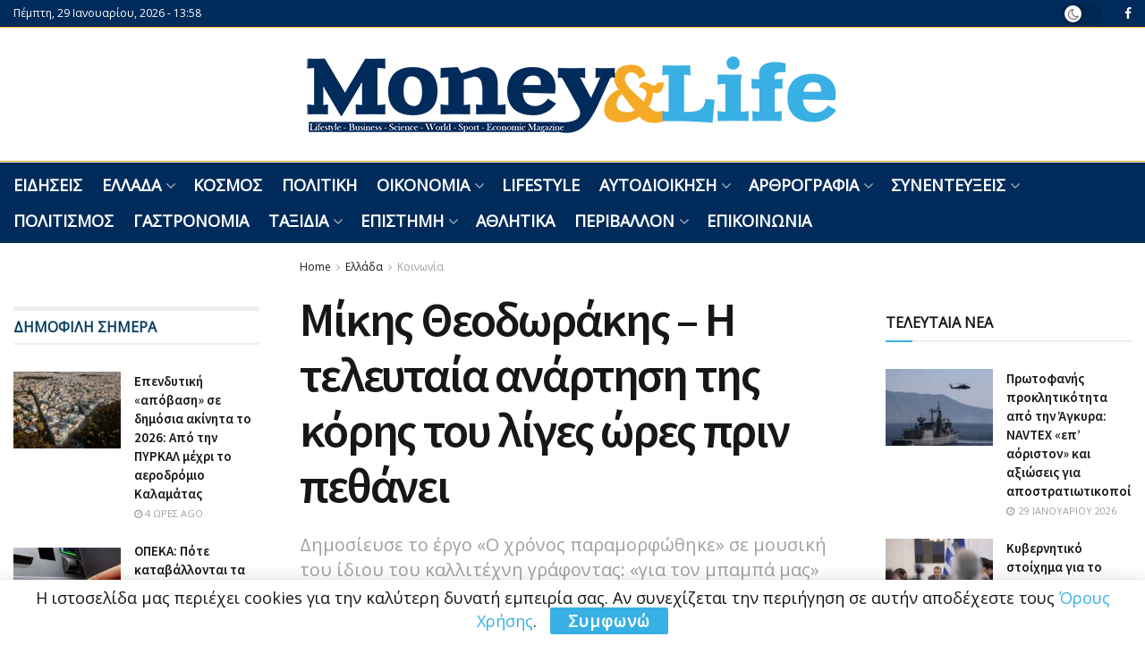

--- FILE ---
content_type: text/html; charset=UTF-8
request_url: https://www.moneyandlife.gr/mikis-theodorakis-i-teleftaia-anartisi-tis-koris-tou-liges-ores-prin-pethanei/
body_size: 32259
content:
<!doctype html>
<!--[if lt IE 7]> <html class="no-js lt-ie9 lt-ie8 lt-ie7" lang="el"> <![endif]-->
<!--[if IE 7]>    <html class="no-js lt-ie9 lt-ie8" lang="el"> <![endif]-->
<!--[if IE 8]>    <html class="no-js lt-ie9" lang="el"> <![endif]-->
<!--[if IE 9]>    <html class="no-js lt-ie10" lang="el"> <![endif]-->
<!--[if gt IE 8]><!--> <html class="no-js" lang="el"> <!--<![endif]-->
<head>
    <meta http-equiv="Content-Type" content="text/html; charset=UTF-8" />
    <meta name='viewport' content='width=device-width, initial-scale=1, user-scalable=yes' />
    <link rel="profile" href="http://gmpg.org/xfn/11" />
    <link rel="pingback" href="https://www.moneyandlife.gr/xmlrpc.php" />
    <!-- Google Analytics Local by Clearfy -->
<script>
(function(i,s,o,g,r,a,m){i['GoogleAnalyticsObject']=r;i[r]=i[r]||function(){
            (i[r].q=i[r].q||[]).push(arguments)},i[r].l=1*new Date();a=s.createElement(o),
            m=s.getElementsByTagName(o)[0];a.async=1;a.src=g;m.parentNode.insertBefore(a,m)
            })(window,document,'script','https://www.moneyandlife.gr/wp-content/uploads/wga-cache/local-ga.js','ga');
ga('create', 'UA-172957154-1', 'auto');
ga('send', 'pageview');
setTimeout("ga('send','event','adjusted bounce rate','20 seconds')",20000);
</script>
<!-- end Google Analytics Local by Clearfy -->
<meta name='robots' content='index, follow, max-image-preview:large, max-snippet:-1, max-video-preview:-1' />
<meta property="og:type" content="article">
<meta property="og:title" content="Μίκης Θεοδωράκης – Η τελευταία ανάρτηση της κόρης του λίγες ώρες πριν">
<meta property="og:site_name" content="Money And Life">
<meta property="og:description" content="Trending Μίκης Θεοδωράκης – Η ιστορική συναυλία στο Καραϊσκάκη Μίκης Θεοδωράκης – Η ιστορική συναυλία στο Καραϊσκάκη Ο χορός του">
<meta property="og:url" content="https://www.moneyandlife.gr/mikis-theodorakis-i-teleftaia-anartisi-tis-koris-tou-liges-ores-prin-pethanei/">
<meta property="og:image" content="https://www.moneyandlife.gr/wp-content/uploads/2021/09/a-18-1024x615-1.jpeg">
<meta property="og:image:height" content="615">
<meta property="og:image:width" content="1024">
<meta property="article:published_time" content="2021-09-02T13:12:55+03:00">
<meta property="article:modified_time" content="2021-09-02T13:12:55+03:00">
<meta property="article:section" content="Κοινωνία">
<meta name="twitter:card" content="summary_large_image">
<meta name="twitter:title" content="Μίκης Θεοδωράκης – Η τελευταία ανάρτηση της κόρης του λίγες ώρες πριν πεθάνει">
<meta name="twitter:description" content="Trending Μίκης Θεοδωράκης – Η ιστορική συναυλία στο Καραϊσκάκη Μίκης Θεοδωράκης – Η ιστορική συναυλία στο Καραϊσκάκη Ο χορός του">
<meta name="twitter:url" content="https://www.moneyandlife.gr/mikis-theodorakis-i-teleftaia-anartisi-tis-koris-tou-liges-ores-prin-pethanei/">
<meta name="twitter:site" content="">
<meta name="twitter:image" content="https://www.moneyandlife.gr/wp-content/uploads/2021/09/a-18-1024x615-1.jpeg">
<meta name="twitter:image:width" content="1024">
<meta name="twitter:image:height" content="615">
			<script type="text/javascript">
			  var jnews_ajax_url = '/?ajax-request=jnews'
			</script>
			<script type="text/javascript">;window.jnews=window.jnews||{},window.jnews.library=window.jnews.library||{},window.jnews.library=function(){"use strict";var e=this;e.win=window,e.doc=document,e.noop=function(){},e.globalBody=e.doc.getElementsByTagName("body")[0],e.globalBody=e.globalBody?e.globalBody:e.doc,e.win.jnewsDataStorage=e.win.jnewsDataStorage||{_storage:new WeakMap,put:function(e,t,n){this._storage.has(e)||this._storage.set(e,new Map),this._storage.get(e).set(t,n)},get:function(e,t){return this._storage.get(e).get(t)},has:function(e,t){return this._storage.has(e)&&this._storage.get(e).has(t)},remove:function(e,t){var n=this._storage.get(e).delete(t);return 0===!this._storage.get(e).size&&this._storage.delete(e),n}},e.windowWidth=function(){return e.win.innerWidth||e.docEl.clientWidth||e.globalBody.clientWidth},e.windowHeight=function(){return e.win.innerHeight||e.docEl.clientHeight||e.globalBody.clientHeight},e.requestAnimationFrame=e.win.requestAnimationFrame||e.win.webkitRequestAnimationFrame||e.win.mozRequestAnimationFrame||e.win.msRequestAnimationFrame||window.oRequestAnimationFrame||function(e){return setTimeout(e,1e3/60)},e.cancelAnimationFrame=e.win.cancelAnimationFrame||e.win.webkitCancelAnimationFrame||e.win.webkitCancelRequestAnimationFrame||e.win.mozCancelAnimationFrame||e.win.msCancelRequestAnimationFrame||e.win.oCancelRequestAnimationFrame||function(e){clearTimeout(e)},e.classListSupport="classList"in document.createElement("_"),e.hasClass=e.classListSupport?function(e,t){return e.classList.contains(t)}:function(e,t){return e.className.indexOf(t)>=0},e.addClass=e.classListSupport?function(t,n){e.hasClass(t,n)||t.classList.add(n)}:function(t,n){e.hasClass(t,n)||(t.className+=" "+n)},e.removeClass=e.classListSupport?function(t,n){e.hasClass(t,n)&&t.classList.remove(n)}:function(t,n){e.hasClass(t,n)&&(t.className=t.className.replace(n,""))},e.objKeys=function(e){var t=[];for(var n in e)Object.prototype.hasOwnProperty.call(e,n)&&t.push(n);return t},e.isObjectSame=function(e,t){var n=!0;return JSON.stringify(e)!==JSON.stringify(t)&&(n=!1),n},e.extend=function(){for(var e,t,n,o=arguments[0]||{},i=1,a=arguments.length;i<a;i++)if(null!==(e=arguments[i]))for(t in e)o!==(n=e[t])&&void 0!==n&&(o[t]=n);return o},e.dataStorage=e.win.jnewsDataStorage,e.isVisible=function(e){return 0!==e.offsetWidth&&0!==e.offsetHeight||e.getBoundingClientRect().length},e.getHeight=function(e){return e.offsetHeight||e.clientHeight||e.getBoundingClientRect().height},e.getWidth=function(e){return e.offsetWidth||e.clientWidth||e.getBoundingClientRect().width},e.supportsPassive=!1;try{var t=Object.defineProperty({},"passive",{get:function(){e.supportsPassive=!0}});"createEvent"in e.doc?e.win.addEventListener("test",null,t):"fireEvent"in e.doc&&e.win.attachEvent("test",null)}catch(e){}e.passiveOption=!!e.supportsPassive&&{passive:!0},e.setStorage=function(e,t){e="jnews-"+e;var n={expired:Math.floor(((new Date).getTime()+432e5)/1e3)};t=Object.assign(n,t);localStorage.setItem(e,JSON.stringify(t))},e.getStorage=function(e){e="jnews-"+e;var t=localStorage.getItem(e);return null!==t&&0<t.length?JSON.parse(localStorage.getItem(e)):{}},e.expiredStorage=function(){var t,n="jnews-";for(var o in localStorage)o.indexOf(n)>-1&&"undefined"!==(t=e.getStorage(o.replace(n,""))).expired&&t.expired<Math.floor((new Date).getTime()/1e3)&&localStorage.removeItem(o)},e.addEvents=function(t,n,o){for(var i in n){var a=["touchstart","touchmove"].indexOf(i)>=0&&!o&&e.passiveOption;"createEvent"in e.doc?t.addEventListener(i,n[i],a):"fireEvent"in e.doc&&t.attachEvent("on"+i,n[i])}},e.removeEvents=function(t,n){for(var o in n)"createEvent"in e.doc?t.removeEventListener(o,n[o]):"fireEvent"in e.doc&&t.detachEvent("on"+o,n[o])},e.triggerEvents=function(t,n,o){var i;o=o||{detail:null};return"createEvent"in e.doc?(!(i=e.doc.createEvent("CustomEvent")||new CustomEvent(n)).initCustomEvent||i.initCustomEvent(n,!0,!1,o),void t.dispatchEvent(i)):"fireEvent"in e.doc?((i=e.doc.createEventObject()).eventType=n,void t.fireEvent("on"+i.eventType,i)):void 0},e.getParents=function(t,n){void 0===n&&(n=e.doc);for(var o=[],i=t.parentNode,a=!1;!a;)if(i){var r=i;r.querySelectorAll(n).length?a=!0:(o.push(r),i=r.parentNode)}else o=[],a=!0;return o},e.forEach=function(e,t,n){for(var o=0,i=e.length;o<i;o++)t.call(n,e[o],o)},e.getText=function(e){return e.innerText||e.textContent},e.setText=function(e,t){var n="object"==typeof t?t.innerText||t.textContent:t;e.innerText&&(e.innerText=n),e.textContent&&(e.textContent=n)},e.httpBuildQuery=function(t){return e.objKeys(t).reduce(function t(n){var o=arguments.length>1&&void 0!==arguments[1]?arguments[1]:null;return function(i,a){var r=n[a];a=encodeURIComponent(a);var s=o?"".concat(o,"[").concat(a,"]"):a;return null==r||"function"==typeof r?(i.push("".concat(s,"=")),i):["number","boolean","string"].includes(typeof r)?(i.push("".concat(s,"=").concat(encodeURIComponent(r))),i):(i.push(e.objKeys(r).reduce(t(r,s),[]).join("&")),i)}}(t),[]).join("&")},e.get=function(t,n,o,i){return o="function"==typeof o?o:e.noop,e.ajax("GET",t,n,o,i)},e.post=function(t,n,o,i){return o="function"==typeof o?o:e.noop,e.ajax("POST",t,n,o,i)},e.ajax=function(t,n,o,i,a){var r=new XMLHttpRequest,s=n,c=e.httpBuildQuery(o);if(t=-1!=["GET","POST"].indexOf(t)?t:"GET",r.open(t,s+("GET"==t?"?"+c:""),!0),"POST"==t&&r.setRequestHeader("Content-type","application/x-www-form-urlencoded"),r.setRequestHeader("X-Requested-With","XMLHttpRequest"),r.onreadystatechange=function(){4===r.readyState&&200<=r.status&&300>r.status&&"function"==typeof i&&i.call(void 0,r.response)},void 0!==a&&!a){return{xhr:r,send:function(){r.send("POST"==t?c:null)}}}return r.send("POST"==t?c:null),{xhr:r}},e.scrollTo=function(t,n,o){function i(e,t,n){this.start=this.position(),this.change=e-this.start,this.currentTime=0,this.increment=20,this.duration=void 0===n?500:n,this.callback=t,this.finish=!1,this.animateScroll()}return Math.easeInOutQuad=function(e,t,n,o){return(e/=o/2)<1?n/2*e*e+t:-n/2*(--e*(e-2)-1)+t},i.prototype.stop=function(){this.finish=!0},i.prototype.move=function(t){e.doc.documentElement.scrollTop=t,e.globalBody.parentNode.scrollTop=t,e.globalBody.scrollTop=t},i.prototype.position=function(){return e.doc.documentElement.scrollTop||e.globalBody.parentNode.scrollTop||e.globalBody.scrollTop},i.prototype.animateScroll=function(){this.currentTime+=this.increment;var t=Math.easeInOutQuad(this.currentTime,this.start,this.change,this.duration);this.move(t),this.currentTime<this.duration&&!this.finish?e.requestAnimationFrame.call(e.win,this.animateScroll.bind(this)):this.callback&&"function"==typeof this.callback&&this.callback()},new i(t,n,o)},e.unwrap=function(t){var n,o=t;e.forEach(t,(function(e,t){n?n+=e:n=e})),o.replaceWith(n)},e.performance={start:function(e){performance.mark(e+"Start")},stop:function(e){performance.mark(e+"End"),performance.measure(e,e+"Start",e+"End")}},e.fps=function(){var t=0,n=0,o=0;!function(){var i=t=0,a=0,r=0,s=document.getElementById("fpsTable"),c=function(t){void 0===document.getElementsByTagName("body")[0]?e.requestAnimationFrame.call(e.win,(function(){c(t)})):document.getElementsByTagName("body")[0].appendChild(t)};null===s&&((s=document.createElement("div")).style.position="fixed",s.style.top="120px",s.style.left="10px",s.style.width="100px",s.style.height="20px",s.style.border="1px solid black",s.style.fontSize="11px",s.style.zIndex="100000",s.style.backgroundColor="white",s.id="fpsTable",c(s));var l=function(){o++,n=Date.now(),(a=(o/(r=(n-t)/1e3)).toPrecision(2))!=i&&(i=a,s.innerHTML=i+"fps"),1<r&&(t=n,o=0),e.requestAnimationFrame.call(e.win,l)};l()}()},e.instr=function(e,t){for(var n=0;n<t.length;n++)if(-1!==e.toLowerCase().indexOf(t[n].toLowerCase()))return!0},e.winLoad=function(t,n){function o(o){if("complete"===e.doc.readyState||"interactive"===e.doc.readyState)return!o||n?setTimeout(t,n||1):t(o),1}o()||e.addEvents(e.win,{load:o})},e.docReady=function(t,n){function o(o){if("complete"===e.doc.readyState||"interactive"===e.doc.readyState)return!o||n?setTimeout(t,n||1):t(o),1}o()||e.addEvents(e.doc,{DOMContentLoaded:o})},e.fireOnce=function(){e.docReady((function(){e.assets=e.assets||[],e.assets.length&&(e.boot(),e.load_assets())}),50)},e.boot=function(){e.length&&e.doc.querySelectorAll("style[media]").forEach((function(e){"not all"==e.getAttribute("media")&&e.removeAttribute("media")}))},e.create_js=function(t,n){var o=e.doc.createElement("script");switch(o.setAttribute("src",t),n){case"defer":o.setAttribute("defer",!0);break;case"async":o.setAttribute("async",!0);break;case"deferasync":o.setAttribute("defer",!0),o.setAttribute("async",!0)}e.globalBody.appendChild(o)},e.load_assets=function(){"object"==typeof e.assets&&e.forEach(e.assets.slice(0),(function(t,n){var o="";t.defer&&(o+="defer"),t.async&&(o+="async"),e.create_js(t.url,o);var i=e.assets.indexOf(t);i>-1&&e.assets.splice(i,1)})),e.assets=jnewsoption.au_scripts=window.jnewsads=[]},e.setCookie=function(e,t,n){var o="";if(n){var i=new Date;i.setTime(i.getTime()+24*n*60*60*1e3),o="; expires="+i.toUTCString()}document.cookie=e+"="+(t||"")+o+"; path=/"},e.getCookie=function(e){for(var t=e+"=",n=document.cookie.split(";"),o=0;o<n.length;o++){for(var i=n[o];" "==i.charAt(0);)i=i.substring(1,i.length);if(0==i.indexOf(t))return i.substring(t.length,i.length)}return null},e.eraseCookie=function(e){document.cookie=e+"=; Path=/; Expires=Thu, 01 Jan 1970 00:00:01 GMT;"},e.docReady((function(){e.globalBody=e.globalBody==e.doc?e.doc.getElementsByTagName("body")[0]:e.globalBody,e.globalBody=e.globalBody?e.globalBody:e.doc})),e.winLoad((function(){e.winLoad((function(){var t=!1;if(void 0!==window.jnewsadmin)if(void 0!==window.file_version_checker){var n=e.objKeys(window.file_version_checker);n.length?n.forEach((function(e){t||"10.0.4"===window.file_version_checker[e]||(t=!0)})):t=!0}else t=!0;t&&(window.jnewsHelper.getMessage(),window.jnewsHelper.getNotice())}),2500)}))},window.jnews.library=new window.jnews.library;</script><script type="module">;/*! instant.page v5.1.1 - (C) 2019-2020 Alexandre Dieulot - https://instant.page/license */
let t,e;const n=new Set,o=document.createElement("link"),i=o.relList&&o.relList.supports&&o.relList.supports("prefetch")&&window.IntersectionObserver&&"isIntersecting"in IntersectionObserverEntry.prototype,s="instantAllowQueryString"in document.body.dataset,a="instantAllowExternalLinks"in document.body.dataset,r="instantWhitelist"in document.body.dataset,c="instantMousedownShortcut"in document.body.dataset,d=1111;let l=65,u=!1,f=!1,m=!1;if("instantIntensity"in document.body.dataset){const t=document.body.dataset.instantIntensity;if("mousedown"==t.substr(0,9))u=!0,"mousedown-only"==t&&(f=!0);else if("viewport"==t.substr(0,8))navigator.connection&&(navigator.connection.saveData||navigator.connection.effectiveType&&navigator.connection.effectiveType.includes("2g"))||("viewport"==t?document.documentElement.clientWidth*document.documentElement.clientHeight<45e4&&(m=!0):"viewport-all"==t&&(m=!0));else{const e=parseInt(t);isNaN(e)||(l=e)}}if(i){const n={capture:!0,passive:!0};if(f||document.addEventListener("touchstart",(function(t){e=performance.now();const n=t.target.closest("a");h(n)&&v(n.href)}),n),u?c||document.addEventListener("mousedown",(function(t){const e=t.target.closest("a");h(e)&&v(e.href)}),n):document.addEventListener("mouseover",(function(n){if(performance.now()-e<d)return;if(!("closest"in n.target))return;const o=n.target.closest("a");h(o)&&(o.addEventListener("mouseout",p,{passive:!0}),t=setTimeout((()=>{v(o.href),t=void 0}),l))}),n),c&&document.addEventListener("mousedown",(function(t){if(performance.now()-e<d)return;const n=t.target.closest("a");if(t.which>1||t.metaKey||t.ctrlKey)return;if(!n)return;n.addEventListener("click",(function(t){1337!=t.detail&&t.preventDefault()}),{capture:!0,passive:!1,once:!0});const o=new MouseEvent("click",{view:window,bubbles:!0,cancelable:!1,detail:1337});n.dispatchEvent(o)}),n),m){let t;(t=window.requestIdleCallback?t=>{requestIdleCallback(t,{timeout:1500})}:t=>{t()})((()=>{const t=new IntersectionObserver((e=>{e.forEach((e=>{if(e.isIntersecting){const n=e.target;t.unobserve(n),v(n.href)}}))}));document.querySelectorAll("a").forEach((e=>{h(e)&&t.observe(e)}))}))}}function p(e){e.relatedTarget&&e.target.closest("a")==e.relatedTarget.closest("a")||t&&(clearTimeout(t),t=void 0)}function h(t){if(t&&t.href&&(!r||"instant"in t.dataset)&&(a||t.origin==location.origin||"instant"in t.dataset)&&["http:","https:"].includes(t.protocol)&&("http:"!=t.protocol||"https:"!=location.protocol)&&(s||!t.search||"instant"in t.dataset)&&!(t.hash&&t.pathname+t.search==location.pathname+location.search||"noInstant"in t.dataset))return!0}function v(t){if(n.has(t))return;const e=document.createElement("link");e.rel="prefetch",e.href=t,document.head.appendChild(e),n.add(t)}</script>
	<!-- This site is optimized with the Yoast SEO plugin v20.12 - https://yoast.com/wordpress/plugins/seo/ -->
	<title>Μίκης Θεοδωράκης – Η τελευταία ανάρτηση της κόρης του λίγες ώρες πριν πεθάνει | Money And Life</title><link rel="preload" as="style" href="https://fonts.googleapis.com/css?family=Open%20Sans%3Areguler%7CSource%20Sans%20Pro%3Aregular%2C600&#038;display=swap" /><link rel="stylesheet" href="https://fonts.googleapis.com/css?family=Open%20Sans%3Areguler%7CSource%20Sans%20Pro%3Aregular%2C600&#038;display=swap" media="print" onload="this.media='all'" /><noscript><link rel="stylesheet" href="https://fonts.googleapis.com/css?family=Open%20Sans%3Areguler%7CSource%20Sans%20Pro%3Aregular%2C600&#038;display=swap" /></noscript>
	<link rel="canonical" href="https://www.moneyandlife.gr/mikis-theodorakis-i-teleftaia-anartisi-tis-koris-tou-liges-ores-prin-pethanei/" />
	<meta property="og:locale" content="el_GR" />
	<meta property="og:type" content="article" />
	<meta property="og:title" content="Μίκης Θεοδωράκης – Η τελευταία ανάρτηση της κόρης του λίγες ώρες πριν πεθάνει | Money And Life" />
	<meta property="og:description" content="Trending Μίκης Θεοδωράκης – Η ιστορική συναυλία στο Καραϊσκάκη Μίκης Θεοδωράκης – Η ιστορική συναυλία στο Καραϊσκάκη Ο χορός του Ζορμπά – Το αναλλοίωτο στο χρόνο συρτάκι που συνέθεσε ο Μίκης Θεοδωράκης Θλίψη σκόρπισε η είδηση του θανάτου του Μίκη Θεοδωράκη. Ο παγκόσμιος Έλληνας έφυγε από τη ζωή σε ηλικία 96 ετών στο σπίτι του, [&hellip;]" />
	<meta property="og:url" content="https://www.moneyandlife.gr/mikis-theodorakis-i-teleftaia-anartisi-tis-koris-tou-liges-ores-prin-pethanei/" />
	<meta property="og:site_name" content="Money And Life" />
	<meta property="article:publisher" content="https://www.facebook.com/Moneyandlifeofficial" />
	<meta property="article:published_time" content="2021-09-02T10:12:55+00:00" />
	<meta property="og:image" content="https://www.moneyandlife.gr/wp-content/uploads/2021/09/a-18-1024x615-1.jpeg" />
	<meta property="og:image:width" content="1024" />
	<meta property="og:image:height" content="615" />
	<meta property="og:image:type" content="image/jpeg" />
	<meta name="author" content="Money &amp; Life" />
	<meta name="twitter:card" content="summary_large_image" />
	<meta name="twitter:label1" content="Συντάχθηκε από" />
	<meta name="twitter:data1" content="Money &amp; Life" />
	<script type="application/ld+json" class="yoast-schema-graph">{"@context":"https://schema.org","@graph":[{"@type":"Article","@id":"https://www.moneyandlife.gr/mikis-theodorakis-i-teleftaia-anartisi-tis-koris-tou-liges-ores-prin-pethanei/#article","isPartOf":{"@id":"https://www.moneyandlife.gr/mikis-theodorakis-i-teleftaia-anartisi-tis-koris-tou-liges-ores-prin-pethanei/"},"author":{"name":"Money &amp; Life","@id":"https://www.moneyandlife.gr/#/schema/person/02849f373bf35a57ae0d8476c86def73"},"headline":"Μίκης Θεοδωράκης – Η τελευταία ανάρτηση της κόρης του λίγες ώρες πριν πεθάνει","datePublished":"2021-09-02T10:12:55+00:00","dateModified":"2021-09-02T10:12:55+00:00","mainEntityOfPage":{"@id":"https://www.moneyandlife.gr/mikis-theodorakis-i-teleftaia-anartisi-tis-koris-tou-liges-ores-prin-pethanei/"},"wordCount":3,"publisher":{"@id":"https://www.moneyandlife.gr/#organization"},"image":{"@id":"https://www.moneyandlife.gr/mikis-theodorakis-i-teleftaia-anartisi-tis-koris-tou-liges-ores-prin-pethanei/#primaryimage"},"thumbnailUrl":"https://www.moneyandlife.gr/wp-content/uploads/2021/09/a-18-1024x615-1.jpeg","articleSection":["Κοινωνία"],"inLanguage":"el"},{"@type":"WebPage","@id":"https://www.moneyandlife.gr/mikis-theodorakis-i-teleftaia-anartisi-tis-koris-tou-liges-ores-prin-pethanei/","url":"https://www.moneyandlife.gr/mikis-theodorakis-i-teleftaia-anartisi-tis-koris-tou-liges-ores-prin-pethanei/","name":"Μίκης Θεοδωράκης – Η τελευταία ανάρτηση της κόρης του λίγες ώρες πριν πεθάνει | Money And Life","isPartOf":{"@id":"https://www.moneyandlife.gr/#website"},"primaryImageOfPage":{"@id":"https://www.moneyandlife.gr/mikis-theodorakis-i-teleftaia-anartisi-tis-koris-tou-liges-ores-prin-pethanei/#primaryimage"},"image":{"@id":"https://www.moneyandlife.gr/mikis-theodorakis-i-teleftaia-anartisi-tis-koris-tou-liges-ores-prin-pethanei/#primaryimage"},"thumbnailUrl":"https://www.moneyandlife.gr/wp-content/uploads/2021/09/a-18-1024x615-1.jpeg","datePublished":"2021-09-02T10:12:55+00:00","dateModified":"2021-09-02T10:12:55+00:00","breadcrumb":{"@id":"https://www.moneyandlife.gr/mikis-theodorakis-i-teleftaia-anartisi-tis-koris-tou-liges-ores-prin-pethanei/#breadcrumb"},"inLanguage":"el","potentialAction":[{"@type":"ReadAction","target":["https://www.moneyandlife.gr/mikis-theodorakis-i-teleftaia-anartisi-tis-koris-tou-liges-ores-prin-pethanei/"]}]},{"@type":"ImageObject","inLanguage":"el","@id":"https://www.moneyandlife.gr/mikis-theodorakis-i-teleftaia-anartisi-tis-koris-tou-liges-ores-prin-pethanei/#primaryimage","url":"https://www.moneyandlife.gr/wp-content/uploads/2021/09/a-18-1024x615-1.jpeg","contentUrl":"https://www.moneyandlife.gr/wp-content/uploads/2021/09/a-18-1024x615-1.jpeg","width":1024,"height":615},{"@type":"BreadcrumbList","@id":"https://www.moneyandlife.gr/mikis-theodorakis-i-teleftaia-anartisi-tis-koris-tou-liges-ores-prin-pethanei/#breadcrumb","itemListElement":[{"@type":"ListItem","position":1,"name":"Αρχική","item":"https://www.moneyandlife.gr/"},{"@type":"ListItem","position":2,"name":"Μίκης Θεοδωράκης – Η τελευταία ανάρτηση της κόρης του λίγες ώρες πριν πεθάνει"}]},{"@type":"WebSite","@id":"https://www.moneyandlife.gr/#website","url":"https://www.moneyandlife.gr/","name":"Money And Life","description":"","publisher":{"@id":"https://www.moneyandlife.gr/#organization"},"potentialAction":[{"@type":"SearchAction","target":{"@type":"EntryPoint","urlTemplate":"https://www.moneyandlife.gr/?s={search_term_string}"},"query-input":"required name=search_term_string"}],"inLanguage":"el"},{"@type":"Organization","@id":"https://www.moneyandlife.gr/#organization","name":"Money and Life","url":"https://www.moneyandlife.gr/","logo":{"@type":"ImageObject","inLanguage":"el","@id":"https://www.moneyandlife.gr/#/schema/logo/image/","url":"https://www.moneyandlife.gr/wp-content/uploads/2019/06/logo11.png","contentUrl":"https://www.moneyandlife.gr/wp-content/uploads/2019/06/logo11.png","width":300,"height":47,"caption":"Money and Life"},"image":{"@id":"https://www.moneyandlife.gr/#/schema/logo/image/"},"sameAs":["https://www.facebook.com/Moneyandlifeofficial"]},{"@type":"Person","@id":"https://www.moneyandlife.gr/#/schema/person/02849f373bf35a57ae0d8476c86def73","name":"Money &amp; Life","image":{"@type":"ImageObject","inLanguage":"el","@id":"https://www.moneyandlife.gr/#/schema/person/image/","url":"https://secure.gravatar.com/avatar/0db5f824de955ffb3587692470e56dda?s=96&r=g","contentUrl":"https://secure.gravatar.com/avatar/0db5f824de955ffb3587692470e56dda?s=96&r=g","caption":"Money &amp; Life"}}]}</script>
	<!-- / Yoast SEO plugin. -->


<link rel='dns-prefetch' href='//fonts.googleapis.com' />
<link rel='preconnect' href='https://fonts.gstatic.com' />
<link rel="alternate" type="application/rss+xml" title="Ροή RSS &raquo; Money And Life" href="https://www.moneyandlife.gr/feed/" />
<link rel="alternate" type="application/rss+xml" title="Ροή Σχολίων &raquo; Money And Life" href="https://www.moneyandlife.gr/comments/feed/" />
<style id='wp-emoji-styles-inline-css' type='text/css'>

	img.wp-smiley, img.emoji {
		display: inline !important;
		border: none !important;
		box-shadow: none !important;
		height: 1em !important;
		width: 1em !important;
		margin: 0 0.07em !important;
		vertical-align: -0.1em !important;
		background: none !important;
		padding: 0 !important;
	}
</style>
<link rel='stylesheet' id='wp-block-library-css' href='https://www.moneyandlife.gr/wp-includes/css/dist/block-library/style.min.css?ver=6.4.7' type='text/css' media='all' />
<style id='classic-theme-styles-inline-css' type='text/css'>
/*! This file is auto-generated */
.wp-block-button__link{color:#fff;background-color:#32373c;border-radius:9999px;box-shadow:none;text-decoration:none;padding:calc(.667em + 2px) calc(1.333em + 2px);font-size:1.125em}.wp-block-file__button{background:#32373c;color:#fff;text-decoration:none}
</style>
<style id='global-styles-inline-css' type='text/css'>
body{--wp--preset--color--black: #000000;--wp--preset--color--cyan-bluish-gray: #abb8c3;--wp--preset--color--white: #ffffff;--wp--preset--color--pale-pink: #f78da7;--wp--preset--color--vivid-red: #cf2e2e;--wp--preset--color--luminous-vivid-orange: #ff6900;--wp--preset--color--luminous-vivid-amber: #fcb900;--wp--preset--color--light-green-cyan: #7bdcb5;--wp--preset--color--vivid-green-cyan: #00d084;--wp--preset--color--pale-cyan-blue: #8ed1fc;--wp--preset--color--vivid-cyan-blue: #0693e3;--wp--preset--color--vivid-purple: #9b51e0;--wp--preset--gradient--vivid-cyan-blue-to-vivid-purple: linear-gradient(135deg,rgba(6,147,227,1) 0%,rgb(155,81,224) 100%);--wp--preset--gradient--light-green-cyan-to-vivid-green-cyan: linear-gradient(135deg,rgb(122,220,180) 0%,rgb(0,208,130) 100%);--wp--preset--gradient--luminous-vivid-amber-to-luminous-vivid-orange: linear-gradient(135deg,rgba(252,185,0,1) 0%,rgba(255,105,0,1) 100%);--wp--preset--gradient--luminous-vivid-orange-to-vivid-red: linear-gradient(135deg,rgba(255,105,0,1) 0%,rgb(207,46,46) 100%);--wp--preset--gradient--very-light-gray-to-cyan-bluish-gray: linear-gradient(135deg,rgb(238,238,238) 0%,rgb(169,184,195) 100%);--wp--preset--gradient--cool-to-warm-spectrum: linear-gradient(135deg,rgb(74,234,220) 0%,rgb(151,120,209) 20%,rgb(207,42,186) 40%,rgb(238,44,130) 60%,rgb(251,105,98) 80%,rgb(254,248,76) 100%);--wp--preset--gradient--blush-light-purple: linear-gradient(135deg,rgb(255,206,236) 0%,rgb(152,150,240) 100%);--wp--preset--gradient--blush-bordeaux: linear-gradient(135deg,rgb(254,205,165) 0%,rgb(254,45,45) 50%,rgb(107,0,62) 100%);--wp--preset--gradient--luminous-dusk: linear-gradient(135deg,rgb(255,203,112) 0%,rgb(199,81,192) 50%,rgb(65,88,208) 100%);--wp--preset--gradient--pale-ocean: linear-gradient(135deg,rgb(255,245,203) 0%,rgb(182,227,212) 50%,rgb(51,167,181) 100%);--wp--preset--gradient--electric-grass: linear-gradient(135deg,rgb(202,248,128) 0%,rgb(113,206,126) 100%);--wp--preset--gradient--midnight: linear-gradient(135deg,rgb(2,3,129) 0%,rgb(40,116,252) 100%);--wp--preset--font-size--small: 13px;--wp--preset--font-size--medium: 20px;--wp--preset--font-size--large: 36px;--wp--preset--font-size--x-large: 42px;--wp--preset--spacing--20: 0.44rem;--wp--preset--spacing--30: 0.67rem;--wp--preset--spacing--40: 1rem;--wp--preset--spacing--50: 1.5rem;--wp--preset--spacing--60: 2.25rem;--wp--preset--spacing--70: 3.38rem;--wp--preset--spacing--80: 5.06rem;--wp--preset--shadow--natural: 6px 6px 9px rgba(0, 0, 0, 0.2);--wp--preset--shadow--deep: 12px 12px 50px rgba(0, 0, 0, 0.4);--wp--preset--shadow--sharp: 6px 6px 0px rgba(0, 0, 0, 0.2);--wp--preset--shadow--outlined: 6px 6px 0px -3px rgba(255, 255, 255, 1), 6px 6px rgba(0, 0, 0, 1);--wp--preset--shadow--crisp: 6px 6px 0px rgba(0, 0, 0, 1);}:where(.is-layout-flex){gap: 0.5em;}:where(.is-layout-grid){gap: 0.5em;}body .is-layout-flow > .alignleft{float: left;margin-inline-start: 0;margin-inline-end: 2em;}body .is-layout-flow > .alignright{float: right;margin-inline-start: 2em;margin-inline-end: 0;}body .is-layout-flow > .aligncenter{margin-left: auto !important;margin-right: auto !important;}body .is-layout-constrained > .alignleft{float: left;margin-inline-start: 0;margin-inline-end: 2em;}body .is-layout-constrained > .alignright{float: right;margin-inline-start: 2em;margin-inline-end: 0;}body .is-layout-constrained > .aligncenter{margin-left: auto !important;margin-right: auto !important;}body .is-layout-constrained > :where(:not(.alignleft):not(.alignright):not(.alignfull)){max-width: var(--wp--style--global--content-size);margin-left: auto !important;margin-right: auto !important;}body .is-layout-constrained > .alignwide{max-width: var(--wp--style--global--wide-size);}body .is-layout-flex{display: flex;}body .is-layout-flex{flex-wrap: wrap;align-items: center;}body .is-layout-flex > *{margin: 0;}body .is-layout-grid{display: grid;}body .is-layout-grid > *{margin: 0;}:where(.wp-block-columns.is-layout-flex){gap: 2em;}:where(.wp-block-columns.is-layout-grid){gap: 2em;}:where(.wp-block-post-template.is-layout-flex){gap: 1.25em;}:where(.wp-block-post-template.is-layout-grid){gap: 1.25em;}.has-black-color{color: var(--wp--preset--color--black) !important;}.has-cyan-bluish-gray-color{color: var(--wp--preset--color--cyan-bluish-gray) !important;}.has-white-color{color: var(--wp--preset--color--white) !important;}.has-pale-pink-color{color: var(--wp--preset--color--pale-pink) !important;}.has-vivid-red-color{color: var(--wp--preset--color--vivid-red) !important;}.has-luminous-vivid-orange-color{color: var(--wp--preset--color--luminous-vivid-orange) !important;}.has-luminous-vivid-amber-color{color: var(--wp--preset--color--luminous-vivid-amber) !important;}.has-light-green-cyan-color{color: var(--wp--preset--color--light-green-cyan) !important;}.has-vivid-green-cyan-color{color: var(--wp--preset--color--vivid-green-cyan) !important;}.has-pale-cyan-blue-color{color: var(--wp--preset--color--pale-cyan-blue) !important;}.has-vivid-cyan-blue-color{color: var(--wp--preset--color--vivid-cyan-blue) !important;}.has-vivid-purple-color{color: var(--wp--preset--color--vivid-purple) !important;}.has-black-background-color{background-color: var(--wp--preset--color--black) !important;}.has-cyan-bluish-gray-background-color{background-color: var(--wp--preset--color--cyan-bluish-gray) !important;}.has-white-background-color{background-color: var(--wp--preset--color--white) !important;}.has-pale-pink-background-color{background-color: var(--wp--preset--color--pale-pink) !important;}.has-vivid-red-background-color{background-color: var(--wp--preset--color--vivid-red) !important;}.has-luminous-vivid-orange-background-color{background-color: var(--wp--preset--color--luminous-vivid-orange) !important;}.has-luminous-vivid-amber-background-color{background-color: var(--wp--preset--color--luminous-vivid-amber) !important;}.has-light-green-cyan-background-color{background-color: var(--wp--preset--color--light-green-cyan) !important;}.has-vivid-green-cyan-background-color{background-color: var(--wp--preset--color--vivid-green-cyan) !important;}.has-pale-cyan-blue-background-color{background-color: var(--wp--preset--color--pale-cyan-blue) !important;}.has-vivid-cyan-blue-background-color{background-color: var(--wp--preset--color--vivid-cyan-blue) !important;}.has-vivid-purple-background-color{background-color: var(--wp--preset--color--vivid-purple) !important;}.has-black-border-color{border-color: var(--wp--preset--color--black) !important;}.has-cyan-bluish-gray-border-color{border-color: var(--wp--preset--color--cyan-bluish-gray) !important;}.has-white-border-color{border-color: var(--wp--preset--color--white) !important;}.has-pale-pink-border-color{border-color: var(--wp--preset--color--pale-pink) !important;}.has-vivid-red-border-color{border-color: var(--wp--preset--color--vivid-red) !important;}.has-luminous-vivid-orange-border-color{border-color: var(--wp--preset--color--luminous-vivid-orange) !important;}.has-luminous-vivid-amber-border-color{border-color: var(--wp--preset--color--luminous-vivid-amber) !important;}.has-light-green-cyan-border-color{border-color: var(--wp--preset--color--light-green-cyan) !important;}.has-vivid-green-cyan-border-color{border-color: var(--wp--preset--color--vivid-green-cyan) !important;}.has-pale-cyan-blue-border-color{border-color: var(--wp--preset--color--pale-cyan-blue) !important;}.has-vivid-cyan-blue-border-color{border-color: var(--wp--preset--color--vivid-cyan-blue) !important;}.has-vivid-purple-border-color{border-color: var(--wp--preset--color--vivid-purple) !important;}.has-vivid-cyan-blue-to-vivid-purple-gradient-background{background: var(--wp--preset--gradient--vivid-cyan-blue-to-vivid-purple) !important;}.has-light-green-cyan-to-vivid-green-cyan-gradient-background{background: var(--wp--preset--gradient--light-green-cyan-to-vivid-green-cyan) !important;}.has-luminous-vivid-amber-to-luminous-vivid-orange-gradient-background{background: var(--wp--preset--gradient--luminous-vivid-amber-to-luminous-vivid-orange) !important;}.has-luminous-vivid-orange-to-vivid-red-gradient-background{background: var(--wp--preset--gradient--luminous-vivid-orange-to-vivid-red) !important;}.has-very-light-gray-to-cyan-bluish-gray-gradient-background{background: var(--wp--preset--gradient--very-light-gray-to-cyan-bluish-gray) !important;}.has-cool-to-warm-spectrum-gradient-background{background: var(--wp--preset--gradient--cool-to-warm-spectrum) !important;}.has-blush-light-purple-gradient-background{background: var(--wp--preset--gradient--blush-light-purple) !important;}.has-blush-bordeaux-gradient-background{background: var(--wp--preset--gradient--blush-bordeaux) !important;}.has-luminous-dusk-gradient-background{background: var(--wp--preset--gradient--luminous-dusk) !important;}.has-pale-ocean-gradient-background{background: var(--wp--preset--gradient--pale-ocean) !important;}.has-electric-grass-gradient-background{background: var(--wp--preset--gradient--electric-grass) !important;}.has-midnight-gradient-background{background: var(--wp--preset--gradient--midnight) !important;}.has-small-font-size{font-size: var(--wp--preset--font-size--small) !important;}.has-medium-font-size{font-size: var(--wp--preset--font-size--medium) !important;}.has-large-font-size{font-size: var(--wp--preset--font-size--large) !important;}.has-x-large-font-size{font-size: var(--wp--preset--font-size--x-large) !important;}
.wp-block-navigation a:where(:not(.wp-element-button)){color: inherit;}
:where(.wp-block-post-template.is-layout-flex){gap: 1.25em;}:where(.wp-block-post-template.is-layout-grid){gap: 1.25em;}
:where(.wp-block-columns.is-layout-flex){gap: 2em;}:where(.wp-block-columns.is-layout-grid){gap: 2em;}
.wp-block-pullquote{font-size: 1.5em;line-height: 1.6;}
</style>
<link rel='stylesheet' id='allow-webp-image-css' href='https://www.moneyandlife.gr/wp-content/plugins/allow-webp-image/public/css/allow-webp-image-public.css?ver=1.0.1' type='text/css' media='all' />
<link rel='stylesheet' id='mcustom-scrollbar-css' href='https://www.moneyandlife.gr/wp-content/plugins/apmrp/source/css/jquery.mCustomScrollbar.css?ver=6.4.7' type='text/css' media='all' />
<link rel='stylesheet' id='mrp-css' href='https://www.moneyandlife.gr/wp-content/plugins/apmrp/source/css/mrp.css?ver=6.4.7' type='text/css' media='all' />
<link rel='stylesheet' id='jnews-parent-style-css' href='https://www.moneyandlife.gr/wp-content/themes/jnews/style.css?ver=6.4.7' type='text/css' media='all' />
<link rel='stylesheet' id='elementor-frontend-legacy-css' href='https://www.moneyandlife.gr/wp-content/plugins/elementor/assets/css/frontend-legacy.min.css?ver=3.16.6' type='text/css' media='all' />
<link rel='stylesheet' id='elementor-frontend-css' href='https://www.moneyandlife.gr/wp-content/plugins/elementor/assets/css/frontend.min.css?ver=3.16.6' type='text/css' media='all' />

<link rel='stylesheet' id='jnews-frontend-css' href='https://www.moneyandlife.gr/wp-content/themes/jnews/assets/dist/frontend.min.css?ver=1.0.0' type='text/css' media='all' />
<link rel='stylesheet' id='jnews-elementor-css' href='https://www.moneyandlife.gr/wp-content/themes/jnews/assets/css/elementor-frontend.css?ver=1.0.0' type='text/css' media='all' />
<link rel='stylesheet' id='jnews-style-css' href='https://www.moneyandlife.gr/wp-content/themes/jnews-child/style.css?ver=1.0.0' type='text/css' media='all' />
<link rel='stylesheet' id='jnews-darkmode-css' href='https://www.moneyandlife.gr/wp-content/themes/jnews/assets/css/darkmode.css?ver=1.0.0' type='text/css' media='all' />
<link rel='stylesheet' id='jnews-scheme-css' href='https://www.moneyandlife.gr/wp-content/themes/jnews/data/import/localnews/scheme.css?ver=1.0.0' type='text/css' media='all' />
<link rel='stylesheet' id='jnews-social-login-style-css' href='https://www.moneyandlife.gr/wp-content/plugins/jnews-social-login/assets/css/plugin.css?ver=11.0.2' type='text/css' media='all' />
<link rel='stylesheet' id='jnews-select-share-css' href='https://www.moneyandlife.gr/wp-content/plugins/jnews-social-share/assets/css/plugin.css' type='text/css' media='all' />
<link rel='stylesheet' id='jnews-weather-style-css' href='https://www.moneyandlife.gr/wp-content/plugins/jnews-weather/assets/css/plugin.css?ver=11.0.1' type='text/css' media='all' />
<!--n2css--><script type="text/javascript" src="https://www.moneyandlife.gr/wp-includes/js/jquery/jquery.min.js?ver=3.7.1" id="jquery-core-js"></script>
<script type="text/javascript" src="https://www.moneyandlife.gr/wp-includes/js/jquery/jquery-migrate.min.js?ver=3.4.1" id="jquery-migrate-js"></script>
<script type="text/javascript" src="https://www.moneyandlife.gr/wp-content/plugins/allow-webp-image/public/js/allow-webp-image-public.js?ver=1.0.1" id="allow-webp-image-js"></script>
<script type="text/javascript" src="https://www.moneyandlife.gr/wp-content/plugins/apmrp/source/js/new.js?ver=6.4.7" id="mrp-js"></script>
<link rel="https://api.w.org/" href="https://www.moneyandlife.gr/wp-json/" /><link rel="alternate" type="application/json" href="https://www.moneyandlife.gr/wp-json/wp/v2/posts/5378" /><link rel="EditURI" type="application/rsd+xml" title="RSD" href="https://www.moneyandlife.gr/xmlrpc.php?rsd" />
<meta name="generator" content="WordPress 6.4.7" />
<link rel='shortlink' href='https://www.moneyandlife.gr/?p=5378' />
<link rel="alternate" type="application/json+oembed" href="https://www.moneyandlife.gr/wp-json/oembed/1.0/embed?url=https%3A%2F%2Fwww.moneyandlife.gr%2Fmikis-theodorakis-i-teleftaia-anartisi-tis-koris-tou-liges-ores-prin-pethanei%2F" />
<link rel="alternate" type="text/xml+oembed" href="https://www.moneyandlife.gr/wp-json/oembed/1.0/embed?url=https%3A%2F%2Fwww.moneyandlife.gr%2Fmikis-theodorakis-i-teleftaia-anartisi-tis-koris-tou-liges-ores-prin-pethanei%2F&#038;format=xml" />
<meta name="generator" content="Elementor 3.16.6; settings: css_print_method-external, google_font-enabled, font_display-auto">
<script type='application/ld+json'>{"@context":"http:\/\/schema.org","@type":"Organization","@id":"https:\/\/www.moneyandlife.gr\/#organization","url":"https:\/\/www.moneyandlife.gr\/","name":"","logo":{"@type":"ImageObject","url":""},"sameAs":["https:\/\/www.facebook.com\/share\/1YZpYB3xnU\/"]}</script>
<script type='application/ld+json'>{"@context":"http:\/\/schema.org","@type":"WebSite","@id":"https:\/\/www.moneyandlife.gr\/#website","url":"https:\/\/www.moneyandlife.gr\/","name":"","potentialAction":{"@type":"SearchAction","target":"https:\/\/www.moneyandlife.gr\/?s={search_term_string}","query-input":"required name=search_term_string"}}</script>
<link rel="icon" href="https://www.moneyandlife.gr/wp-content/uploads/2020/05/favicon.ico" sizes="32x32" />
<link rel="icon" href="https://www.moneyandlife.gr/wp-content/uploads/2020/05/favicon.ico" sizes="192x192" />
<link rel="apple-touch-icon" href="https://www.moneyandlife.gr/wp-content/uploads/2020/05/favicon.ico" />
<meta name="msapplication-TileImage" content="https://www.moneyandlife.gr/wp-content/uploads/2020/05/favicon.ico" />
<style id="jeg_dynamic_css" type="text/css" data-type="jeg_custom-css">.jeg_top_weather > .jeg_weather_temp, .jeg_midbar .jeg_top_weather > .jeg_weather_temp > .jeg_weather_unit, .jeg_top_weather > .jeg_weather_location { color : #ffffff; } .jeg_top_weather .jeg_weather_condition .jeg_weather_icon { color : #ffffff; } body { --j-body-color : #171717; --j-accent-color : #38b0e3; --j-heading-color : #171717; --j-entry-link-color : #f5aa27; } body,.jeg_newsfeed_list .tns-outer .tns-controls button,.jeg_filter_button,.owl-carousel .owl-nav div,.jeg_readmore,.jeg_hero_style_7 .jeg_post_meta a,.widget_calendar thead th,.widget_calendar tfoot a,.jeg_socialcounter a,.entry-header .jeg_meta_like a,.entry-header .jeg_meta_comment a,.entry-header .jeg_meta_donation a,.entry-header .jeg_meta_bookmark a,.entry-content tbody tr:hover,.entry-content th,.jeg_splitpost_nav li:hover a,#breadcrumbs a,.jeg_author_socials a:hover,.jeg_footer_content a,.jeg_footer_bottom a,.jeg_cartcontent,.woocommerce .woocommerce-breadcrumb a { color : #171717; } a, .jeg_menu_style_5>li>a:hover, .jeg_menu_style_5>li.sfHover>a, .jeg_menu_style_5>li.current-menu-item>a, .jeg_menu_style_5>li.current-menu-ancestor>a, .jeg_navbar .jeg_menu:not(.jeg_main_menu)>li>a:hover, .jeg_midbar .jeg_menu:not(.jeg_main_menu)>li>a:hover, .jeg_side_tabs li.active, .jeg_block_heading_5 strong, .jeg_block_heading_6 strong, .jeg_block_heading_7 strong, .jeg_block_heading_8 strong, .jeg_subcat_list li a:hover, .jeg_subcat_list li button:hover, .jeg_pl_lg_7 .jeg_thumb .jeg_post_category a, .jeg_pl_xs_2:before, .jeg_pl_xs_4 .jeg_postblock_content:before, .jeg_postblock .jeg_post_title a:hover, .jeg_hero_style_6 .jeg_post_title a:hover, .jeg_sidefeed .jeg_pl_xs_3 .jeg_post_title a:hover, .widget_jnews_popular .jeg_post_title a:hover, .jeg_meta_author a, .widget_archive li a:hover, .widget_pages li a:hover, .widget_meta li a:hover, .widget_recent_entries li a:hover, .widget_rss li a:hover, .widget_rss cite, .widget_categories li a:hover, .widget_categories li.current-cat>a, #breadcrumbs a:hover, .jeg_share_count .counts, .commentlist .bypostauthor>.comment-body>.comment-author>.fn, span.required, .jeg_review_title, .bestprice .price, .authorlink a:hover, .jeg_vertical_playlist .jeg_video_playlist_play_icon, .jeg_vertical_playlist .jeg_video_playlist_item.active .jeg_video_playlist_thumbnail:before, .jeg_horizontal_playlist .jeg_video_playlist_play, .woocommerce li.product .pricegroup .button, .widget_display_forums li a:hover, .widget_display_topics li:before, .widget_display_replies li:before, .widget_display_views li:before, .bbp-breadcrumb a:hover, .jeg_mobile_menu li.sfHover>a, .jeg_mobile_menu li a:hover, .split-template-6 .pagenum, .jeg_mobile_menu_style_5>li>a:hover, .jeg_mobile_menu_style_5>li.sfHover>a, .jeg_mobile_menu_style_5>li.current-menu-item>a, .jeg_mobile_menu_style_5>li.current-menu-ancestor>a { color : #38b0e3; } .jeg_menu_style_1>li>a:before, .jeg_menu_style_2>li>a:before, .jeg_menu_style_3>li>a:before, .jeg_side_toggle, .jeg_slide_caption .jeg_post_category a, .jeg_slider_type_1_wrapper .tns-controls button.tns-next, .jeg_block_heading_1 .jeg_block_title span, .jeg_block_heading_2 .jeg_block_title span, .jeg_block_heading_3, .jeg_block_heading_4 .jeg_block_title span, .jeg_block_heading_6:after, .jeg_pl_lg_box .jeg_post_category a, .jeg_pl_md_box .jeg_post_category a, .jeg_readmore:hover, .jeg_thumb .jeg_post_category a, .jeg_block_loadmore a:hover, .jeg_postblock.alt .jeg_block_loadmore a:hover, .jeg_block_loadmore a.active, .jeg_postblock_carousel_2 .jeg_post_category a, .jeg_heroblock .jeg_post_category a, .jeg_pagenav_1 .page_number.active, .jeg_pagenav_1 .page_number.active:hover, input[type="submit"], .btn, .button, .widget_tag_cloud a:hover, .popularpost_item:hover .jeg_post_title a:before, .jeg_splitpost_4 .page_nav, .jeg_splitpost_5 .page_nav, .jeg_post_via a:hover, .jeg_post_source a:hover, .jeg_post_tags a:hover, .comment-reply-title small a:before, .comment-reply-title small a:after, .jeg_storelist .productlink, .authorlink li.active a:before, .jeg_footer.dark .socials_widget:not(.nobg) a:hover .fa, div.jeg_breakingnews_title, .jeg_overlay_slider_bottom_wrapper .tns-controls button, .jeg_overlay_slider_bottom_wrapper .tns-controls button:hover, .jeg_vertical_playlist .jeg_video_playlist_current, .woocommerce span.onsale, .woocommerce #respond input#submit:hover, .woocommerce a.button:hover, .woocommerce button.button:hover, .woocommerce input.button:hover, .woocommerce #respond input#submit.alt, .woocommerce a.button.alt, .woocommerce button.button.alt, .woocommerce input.button.alt, .jeg_popup_post .caption, .jeg_footer.dark input[type="submit"], .jeg_footer.dark .btn, .jeg_footer.dark .button, .footer_widget.widget_tag_cloud a:hover, .jeg_inner_content .content-inner .jeg_post_category a:hover, #buddypress .standard-form button, #buddypress a.button, #buddypress input[type="submit"], #buddypress input[type="button"], #buddypress input[type="reset"], #buddypress ul.button-nav li a, #buddypress .generic-button a, #buddypress .generic-button button, #buddypress .comment-reply-link, #buddypress a.bp-title-button, #buddypress.buddypress-wrap .members-list li .user-update .activity-read-more a, div#buddypress .standard-form button:hover, div#buddypress a.button:hover, div#buddypress input[type="submit"]:hover, div#buddypress input[type="button"]:hover, div#buddypress input[type="reset"]:hover, div#buddypress ul.button-nav li a:hover, div#buddypress .generic-button a:hover, div#buddypress .generic-button button:hover, div#buddypress .comment-reply-link:hover, div#buddypress a.bp-title-button:hover, div#buddypress.buddypress-wrap .members-list li .user-update .activity-read-more a:hover, #buddypress #item-nav .item-list-tabs ul li a:before, .jeg_inner_content .jeg_meta_container .follow-wrapper a { background-color : #38b0e3; } .jeg_block_heading_7 .jeg_block_title span, .jeg_readmore:hover, .jeg_block_loadmore a:hover, .jeg_block_loadmore a.active, .jeg_pagenav_1 .page_number.active, .jeg_pagenav_1 .page_number.active:hover, .jeg_pagenav_3 .page_number:hover, .jeg_prevnext_post a:hover h3, .jeg_overlay_slider .jeg_post_category, .jeg_sidefeed .jeg_post.active, .jeg_vertical_playlist.jeg_vertical_playlist .jeg_video_playlist_item.active .jeg_video_playlist_thumbnail img, .jeg_horizontal_playlist .jeg_video_playlist_item.active { border-color : #38b0e3; } .jeg_tabpost_nav li.active, .woocommerce div.product .woocommerce-tabs ul.tabs li.active, .jeg_mobile_menu_style_1>li.current-menu-item a, .jeg_mobile_menu_style_1>li.current-menu-ancestor a, .jeg_mobile_menu_style_2>li.current-menu-item::after, .jeg_mobile_menu_style_2>li.current-menu-ancestor::after, .jeg_mobile_menu_style_3>li.current-menu-item::before, .jeg_mobile_menu_style_3>li.current-menu-ancestor::before { border-bottom-color : #38b0e3; } h1,h2,h3,h4,h5,h6,.jeg_post_title a,.entry-header .jeg_post_title,.jeg_hero_style_7 .jeg_post_title a,.jeg_block_title,.jeg_splitpost_bar .current_title,.jeg_video_playlist_title,.gallery-caption,.jeg_push_notification_button>a.button { color : #171717; } .split-template-9 .pagenum, .split-template-10 .pagenum, .split-template-11 .pagenum, .split-template-12 .pagenum, .split-template-13 .pagenum, .split-template-15 .pagenum, .split-template-18 .pagenum, .split-template-20 .pagenum, .split-template-19 .current_title span, .split-template-20 .current_title span { background-color : #171717; } .entry-content .content-inner a { color : #f5aa27; } .jeg_topbar .jeg_nav_row, .jeg_topbar .jeg_search_no_expand .jeg_search_input { line-height : 30px; } .jeg_topbar .jeg_nav_row, .jeg_topbar .jeg_nav_icon { height : 30px; } .jeg_topbar, .jeg_topbar.dark, .jeg_topbar.custom { background : #002b5a; } .jeg_topbar, .jeg_topbar.dark { border-color : #f5aa27; } .jeg_topbar .jeg_nav_item, .jeg_topbar.dark .jeg_nav_item { border-color : rgba(255,255,255,0); } .jeg_midbar { height : 150px; } .jeg_midbar, .jeg_midbar.dark { background-color : #ffffff; border-bottom-width : 1px; border-bottom-color : #f5aa27; } .jeg_header .jeg_bottombar.jeg_navbar,.jeg_bottombar .jeg_nav_icon { height : 90px; } .jeg_header .jeg_bottombar.jeg_navbar, .jeg_header .jeg_bottombar .jeg_main_menu:not(.jeg_menu_style_1) > li > a, .jeg_header .jeg_bottombar .jeg_menu_style_1 > li, .jeg_header .jeg_bottombar .jeg_menu:not(.jeg_main_menu) > li > a { line-height : 90px; } .jeg_header .jeg_bottombar.jeg_navbar_wrapper:not(.jeg_navbar_boxed), .jeg_header .jeg_bottombar.jeg_navbar_boxed .jeg_nav_row { background : #002b5a; } .jeg_header .jeg_bottombar, .jeg_header .jeg_bottombar.jeg_navbar_dark { color : #ffffff; } .jeg_header .jeg_bottombar, .jeg_header .jeg_bottombar.jeg_navbar_dark, .jeg_bottombar.jeg_navbar_boxed .jeg_nav_row, .jeg_bottombar.jeg_navbar_dark.jeg_navbar_boxed .jeg_nav_row { border-top-width : 1px; border-bottom-width : 0px; } .jeg_header_sticky .jeg_navbar_wrapper:not(.jeg_navbar_boxed), .jeg_header_sticky .jeg_navbar_boxed .jeg_nav_row { background : #002b5a; } .jeg_mobile_bottombar { height : 30px; line-height : 30px; } .jeg_mobile_midbar, .jeg_mobile_midbar.dark { background : #ffffff; } .jeg_header .socials_widget > a > i.fa:before { color : #ffffff; } .jeg_header .socials_widget.nobg > a > i > span.jeg-icon svg { fill : #ffffff; } .jeg_header .socials_widget.nobg > a > span.jeg-icon svg { fill : #ffffff; } .jeg_header .socials_widget > a > span.jeg-icon svg { fill : #ffffff; } .jeg_header .socials_widget > a > i > span.jeg-icon svg { fill : #ffffff; } .jeg_top_date { color : #ffffff; } .jeg_nav_search { width : 78%; } .jeg_header .jeg_menu.jeg_main_menu > li > a { color : #ffffff; } .jeg_header .jeg_menu.jeg_main_menu > li > a:hover, .jeg_header .jeg_menu.jeg_main_menu > li.sfHover > a, .jeg_header .jeg_menu.jeg_main_menu > li > .sf-with-ul:hover:after, .jeg_header .jeg_menu.jeg_main_menu > li.sfHover > .sf-with-ul:after, .jeg_header .jeg_menu_style_4 > li.current-menu-item > a, .jeg_header .jeg_menu_style_4 > li.current-menu-ancestor > a, .jeg_header .jeg_menu_style_5 > li.current-menu-item > a, .jeg_header .jeg_menu_style_5 > li.current-menu-ancestor > a { color : #38b0e3; } .jnews .jeg_header .jeg_menu.jeg_top_menu > li > a { color : #ffffff; } .jeg_footer_content,.jeg_footer.dark .jeg_footer_content { background-color : #f7f7f7; color : #343840; } .jeg_footer .jeg_footer_heading h3,.jeg_footer.dark .jeg_footer_heading h3,.jeg_footer .widget h2,.jeg_footer .footer_dark .widget h2 { color : #0a3d62; } .jeg_footer input[type="submit"],.jeg_footer .btn,.jeg_footer .button { color : #ffffff; } .jeg_footer input:not([type="submit"]),.jeg_footer textarea,.jeg_footer select,.jeg_footer.dark input:not([type="submit"]),.jeg_footer.dark textarea,.jeg_footer.dark select { color : #ffffff; } .jeg_footer_bottom,.jeg_footer.dark .jeg_footer_bottom,.jeg_footer_secondary,.jeg_footer.dark .jeg_footer_secondary { background-color : #171717; } .jeg_footer_secondary,.jeg_footer.dark .jeg_footer_secondary,.jeg_footer_bottom,.jeg_footer.dark .jeg_footer_bottom,.jeg_footer_sidecontent .jeg_footer_primary { color : rgba(255,255,255,0.7); } .jeg_footer_bottom a,.jeg_footer.dark .jeg_footer_bottom a,.jeg_footer_secondary a,.jeg_footer.dark .jeg_footer_secondary a,.jeg_footer_sidecontent .jeg_footer_primary a,.jeg_footer_sidecontent.dark .jeg_footer_primary a { color : #ffffff; } .jeg_menu_footer li:not(:last-child):after,.jeg_footer.dark .jeg_menu_footer li:not(:last-child):after { color : rgba(255,255,255,0.5); } body,input,textarea,select,.chosen-container-single .chosen-single,.btn,.button { font-family: "Open Sans",Helvetica,Arial,sans-serif;font-size: 18px; line-height: 1.2;  } .jeg_post_title, .entry-header .jeg_post_title, .jeg_single_tpl_2 .entry-header .jeg_post_title, .jeg_single_tpl_3 .entry-header .jeg_post_title, .jeg_single_tpl_6 .entry-header .jeg_post_title, .jeg_content .jeg_custom_title_wrapper .jeg_post_title { font-family: "Source Sans Pro",Helvetica,Arial,sans-serif; } h3.jeg_block_title, .jeg_footer .jeg_footer_heading h3, .jeg_footer .widget h2, .jeg_tabpost_nav li { font-family: "Open Sans",Helvetica,Arial,sans-serif; } @media only screen and (min-width : 1200px) { .container, .jeg_vc_content > .vc_row, .jeg_vc_content > .wpb-content-wrapper > .vc_row, .jeg_vc_content > .vc_element > .vc_row, .jeg_vc_content > .wpb-content-wrapper > .vc_element > .vc_row, .jeg_vc_content > .vc_row[data-vc-full-width="true"]:not([data-vc-stretch-content="true"]) > .jeg-vc-wrapper, .jeg_vc_content > .wpb-content-wrapper > .vc_row[data-vc-full-width="true"]:not([data-vc-stretch-content="true"]) > .jeg-vc-wrapper, .jeg_vc_content > .vc_element > .vc_row[data-vc-full-width="true"]:not([data-vc-stretch-content="true"]) > .jeg-vc-wrapper, .jeg_vc_content > .wpb-content-wrapper > .vc_element > .vc_row[data-vc-full-width="true"]:not([data-vc-stretch-content="true"]) > .jeg-vc-wrapper { max-width : 1340px; } .elementor-section.elementor-section-boxed > .elementor-container { max-width : 1340px; }  } @media only screen and (min-width : 1441px) { .container, .jeg_vc_content > .vc_row, .jeg_vc_content > .wpb-content-wrapper > .vc_row, .jeg_vc_content > .vc_element > .vc_row, .jeg_vc_content > .wpb-content-wrapper > .vc_element > .vc_row, .jeg_vc_content > .vc_row[data-vc-full-width="true"]:not([data-vc-stretch-content="true"]) > .jeg-vc-wrapper, .jeg_vc_content > .wpb-content-wrapper > .vc_row[data-vc-full-width="true"]:not([data-vc-stretch-content="true"]) > .jeg-vc-wrapper, .jeg_vc_content > .vc_element > .vc_row[data-vc-full-width="true"]:not([data-vc-stretch-content="true"]) > .jeg-vc-wrapper, .jeg_vc_content > .wpb-content-wrapper > .vc_element > .vc_row[data-vc-full-width="true"]:not([data-vc-stretch-content="true"]) > .jeg-vc-wrapper { max-width : 1369px; } .elementor-section.elementor-section-boxed > .elementor-container { max-width : 1369px; }  } </style><style type="text/css">
					.no_thumbnail .jeg_thumb,
					.thumbnail-container.no_thumbnail {
					    display: none !important;
					}
					.jeg_search_result .jeg_pl_xs_3.no_thumbnail .jeg_postblock_content,
					.jeg_sidefeed .jeg_pl_xs_3.no_thumbnail .jeg_postblock_content,
					.jeg_pl_sm.no_thumbnail .jeg_postblock_content {
					    margin-left: 0;
					}
					.jeg_postblock_11 .no_thumbnail .jeg_postblock_content,
					.jeg_postblock_12 .no_thumbnail .jeg_postblock_content,
					.jeg_postblock_12.jeg_col_3o3 .no_thumbnail .jeg_postblock_content  {
					    margin-top: 0;
					}
					.jeg_postblock_15 .jeg_pl_md_box.no_thumbnail .jeg_postblock_content,
					.jeg_postblock_19 .jeg_pl_md_box.no_thumbnail .jeg_postblock_content,
					.jeg_postblock_24 .jeg_pl_md_box.no_thumbnail .jeg_postblock_content,
					.jeg_sidefeed .jeg_pl_md_box .jeg_postblock_content {
					    position: relative;
					}
					.jeg_postblock_carousel_2 .no_thumbnail .jeg_post_title a,
					.jeg_postblock_carousel_2 .no_thumbnail .jeg_post_title a:hover,
					.jeg_postblock_carousel_2 .no_thumbnail .jeg_post_meta .fa {
					    color: #212121 !important;
					} 
					.jnews-dark-mode .jeg_postblock_carousel_2 .no_thumbnail .jeg_post_title a,
					.jnews-dark-mode .jeg_postblock_carousel_2 .no_thumbnail .jeg_post_title a:hover,
					.jnews-dark-mode .jeg_postblock_carousel_2 .no_thumbnail .jeg_post_meta .fa {
					    color: #fff !important;
					} 
				</style>		<style type="text/css" id="wp-custom-css">
			.radiocenter {width: 260px;}
.jeg_mobile_logo img {
    max-height: 39px;
    max-width: 250px;  
	  min-height: 39px;
    min-width: 250px;
}
.radiocenter-mobile {
    width: 240px;
    height: 60px;
    position: relative;
    top: -60px;
	left: -10px;
}
.jeg_mobile_bottombar {height: 100px;}

.jeg_logo_img {
    width: 600px !important;
}
.jeg_nav_html input:not([type="submit"]) {background: #002B5A; color: #ffffff; border: solid 2px #ffffff; box-shadow: 0 0 5px #000000;}

.jeg_nav_html input:not([type="submit"]):hover  {background: #ffffff; color: #002B5A; border: solid 2px #002B5A; box-shadow: 0 0 5px #000000;}

.jeg_header .jeg_bottombar .jeg_main_menu:not(.jeg_menu_style_1) > li > a {
  line-height: 40px;
}

/*.jeg_mobile_bottombar .jeg_nav_item {height: 80px;}

.jeg_mobile_bottombar .jeg_nav_item img{
    width: 200px !important;
}*/		</style>
		</head>
<body class="post-template-default single single-post postid-5378 single-format-standard wp-embed-responsive jeg_toggle_light jeg_single_tpl_1 jnews jsc_normal elementor-default elementor-kit-288">

    
    
    <div class="jeg_ad jeg_ad_top jnews_header_top_ads">
        <div class='ads-wrapper  '></div>    </div>

    <!-- The Main Wrapper
    ============================================= -->
    <div class="jeg_viewport">

        
        <div class="jeg_header_wrapper">
            <div class="jeg_header_instagram_wrapper">
    </div>

<!-- HEADER -->
<div class="jeg_header normal">
    <div class="jeg_topbar jeg_container jeg_navbar_wrapper normal">
    <div class="container">
        <div class="jeg_nav_row">
            
                <div class="jeg_nav_col jeg_nav_left  jeg_nav_grow">
                    <div class="item_wrap jeg_nav_alignleft">
                        <div class="jeg_nav_item jeg_top_date">
    Πέμπτη, 29 Ιανουαρίου, 2026 - 13:58</div>                    </div>
                </div>

                
                <div class="jeg_nav_col jeg_nav_center  jeg_nav_grow">
                    <div class="item_wrap jeg_nav_aligncenter">
                                            </div>
                </div>

                
                <div class="jeg_nav_col jeg_nav_right  jeg_nav_grow">
                    <div class="item_wrap jeg_nav_alignright">
                        <div class="jeg_nav_item jeg_dark_mode">
                    <label class="dark_mode_switch">
                        <input type="checkbox" class="jeg_dark_mode_toggle" >
                        <span class="slider round"></span>
                    </label>
                 </div>			<div
				class="jeg_nav_item socials_widget jeg_social_icon_block nobg">
				<a href="https://www.facebook.com/share/1YZpYB3xnU/" target='_blank' rel='external noopener nofollow' class="jeg_facebook"><i class="fa fa-facebook"></i> </a>			</div>
			                    </div>
                </div>

                        </div>
    </div>
</div><!-- /.jeg_container --><div class="jeg_midbar jeg_container jeg_navbar_wrapper normal">
    <div class="container">
        <div class="jeg_nav_row">
            
                <div class="jeg_nav_col jeg_nav_left jeg_nav_normal">
                    <div class="item_wrap jeg_nav_alignleft">
                                            </div>
                </div>

                
                <div class="jeg_nav_col jeg_nav_center jeg_nav_grow">
                    <div class="item_wrap jeg_nav_aligncenter">
                        <div class="jeg_nav_item jeg_logo jeg_desktop_logo">
			<div class="site-title">
			<a href="https://www.moneyandlife.gr/" style="padding: 10px 0px 10px 0px;">
				<img class='jeg_logo_img' src="https://www.moneyandlife.gr/wp-content/uploads/2019/06/logo2x.png" srcset="https://www.moneyandlife.gr/wp-content/uploads/2019/06/logo2x.png 1x, https://www.moneyandlife.gr/wp-content/uploads/2019/06/logo2x.png 2x" alt="Money And Life"data-light-src="https://www.moneyandlife.gr/wp-content/uploads/2019/06/logo2x.png" data-light-srcset="https://www.moneyandlife.gr/wp-content/uploads/2019/06/logo2x.png 1x, https://www.moneyandlife.gr/wp-content/uploads/2019/06/logo2x.png 2x" data-dark-src="https://www.moneyandlife.gr/wp-content/uploads/2019/06/logo2x.png" data-dark-srcset="https://www.moneyandlife.gr/wp-content/uploads/2019/06/logo2x.png 1x, https://www.moneyandlife.gr/wp-content/uploads/2019/06/logo2x.png 2x">			</a>
		</div>
	</div>
                    </div>
                </div>

                
                <div class="jeg_nav_col jeg_nav_right jeg_nav_normal">
                    <div class="item_wrap jeg_nav_aligncenter">
                                            </div>
                </div>

                        </div>
    </div>
</div><div class="jeg_bottombar jeg_navbar jeg_container jeg_navbar_wrapper  jeg_navbar_dark">
    <div class="container">
        <div class="jeg_nav_row">
            
                <div class="jeg_nav_col jeg_nav_left jeg_nav_normal">
                    <div class="item_wrap jeg_nav_alignleft">
                                            </div>
                </div>

                
                <div class="jeg_nav_col jeg_nav_center jeg_nav_grow">
                    <div class="item_wrap jeg_nav_aligncenter">
                        <div class="jeg_nav_item jeg_main_menu_wrapper">
<div class="jeg_mainmenu_wrap"><ul class="jeg_menu jeg_main_menu jeg_menu_style_5" data-animation="animate"><li id="menu-item-31813" class="menu-item menu-item-type-taxonomy menu-item-object-category menu-item-31813 bgnav" data-item-row="default" ><a href="https://www.moneyandlife.gr/category/eidiseis/">Ειδήσεις</a></li>
<li id="menu-item-40466" class="menu-item menu-item-type-taxonomy menu-item-object-category current-post-ancestor menu-item-has-children menu-item-40466 bgnav" data-item-row="default" ><a href="https://www.moneyandlife.gr/category/ellada/">Ελλάδα</a>
<ul class="sub-menu">
	<li id="menu-item-40473" class="menu-item menu-item-type-taxonomy menu-item-object-category current-post-ancestor current-menu-parent current-post-parent menu-item-40473 bgnav" data-item-row="default" ><a href="https://www.moneyandlife.gr/category/ellada/koinonia/">Κοινωνία</a></li>
</ul>
</li>
<li id="menu-item-40468" class="menu-item menu-item-type-taxonomy menu-item-object-category menu-item-40468 bgnav" data-item-row="default" ><a href="https://www.moneyandlife.gr/category/kosmos/">Κόσμος</a></li>
<li id="menu-item-27040" class="menu-item menu-item-type-taxonomy menu-item-object-category menu-item-27040 bgnav" data-item-row="default" ><a href="https://www.moneyandlife.gr/category/politiki/">Πολιτική</a></li>
<li id="menu-item-27041" class="menu-item menu-item-type-taxonomy menu-item-object-category menu-item-has-children menu-item-27041 bgnav" data-item-row="default" ><a href="https://www.moneyandlife.gr/category/oikonomia/">Οικονομία</a>
<ul class="sub-menu">
	<li id="menu-item-40474" class="menu-item menu-item-type-taxonomy menu-item-object-category menu-item-40474 bgnav" data-item-row="default" ><a href="https://www.moneyandlife.gr/category/oikonomia/epicheirein/">Επιχειρείν</a></li>
	<li id="menu-item-40476" class="menu-item menu-item-type-taxonomy menu-item-object-category menu-item-40476 bgnav" data-item-row="default" ><a href="https://www.moneyandlife.gr/category/oikonomia/agores/">Αγορές</a></li>
	<li id="menu-item-40475" class="menu-item menu-item-type-taxonomy menu-item-object-category menu-item-40475 bgnav" data-item-row="default" ><a href="https://www.moneyandlife.gr/category/oikonomia/real-estate/">Real Estate</a></li>
</ul>
</li>
<li id="menu-item-303" class="menu-item menu-item-type-taxonomy menu-item-object-category menu-item-303 bgnav" data-item-row="default" ><a href="https://www.moneyandlife.gr/category/lifestyle/">LIFESTYLE</a></li>
<li id="menu-item-27038" class="menu-item menu-item-type-taxonomy menu-item-object-category menu-item-has-children menu-item-27038 bgnav" data-item-row="default" ><a href="https://www.moneyandlife.gr/category/aftodioikisi-2/">Αυτοδιοίκηση</a>
<ul class="sub-menu">
	<li id="menu-item-40477" class="menu-item menu-item-type-taxonomy menu-item-object-category menu-item-40477 bgnav" data-item-row="default" ><a href="https://www.moneyandlife.gr/category/aftodioikisi-2/topiki-aftodioikisi/">Τοπική Αυτοδιοίκηση</a></li>
	<li id="menu-item-40478" class="menu-item menu-item-type-taxonomy menu-item-object-category menu-item-40478 bgnav" data-item-row="default" ><a href="https://www.moneyandlife.gr/category/aftodioikisi-2/perifereia/">Περιφέρεια</a></li>
</ul>
</li>
<li id="menu-item-27036" class="menu-item menu-item-type-taxonomy menu-item-object-category menu-item-has-children menu-item-27036 bgnav" data-item-row="default" ><a href="https://www.moneyandlife.gr/category/arthrografia-arthrografia/">Αρθρογραφία</a>
<ul class="sub-menu">
	<li id="menu-item-40479" class="menu-item menu-item-type-taxonomy menu-item-object-category menu-item-40479 bgnav" data-item-row="default" ><a href="https://www.moneyandlife.gr/category/arthrografia-arthrografia/afieromata/">Αφιερώματα</a></li>
</ul>
</li>
<li id="menu-item-40470" class="menu-item menu-item-type-taxonomy menu-item-object-category menu-item-has-children menu-item-40470 bgnav" data-item-row="default" ><a href="https://www.moneyandlife.gr/category/synentefkseis/">Συνεντεύξεις</a>
<ul class="sub-menu">
	<li id="menu-item-40480" class="menu-item menu-item-type-taxonomy menu-item-object-category menu-item-40480 bgnav" data-item-row="default" ><a href="https://www.moneyandlife.gr/category/synentefkseis/podcast/">Podcast</a></li>
</ul>
</li>
<li id="menu-item-26998" class="menu-item menu-item-type-taxonomy menu-item-object-category menu-item-26998 bgnav" data-item-row="default" ><a href="https://www.moneyandlife.gr/category/politismos/">Πολιτισμός</a></li>
<li id="menu-item-27198" class="menu-item menu-item-type-taxonomy menu-item-object-category menu-item-27198 bgnav" data-item-row="default" ><a href="https://www.moneyandlife.gr/category/gastronomia/">Γαστρονομία</a></li>
<li id="menu-item-40472" class="menu-item menu-item-type-taxonomy menu-item-object-category menu-item-has-children menu-item-40472 bgnav" data-item-row="default" ><a href="https://www.moneyandlife.gr/category/taksidia/">Ταξίδια</a>
<ul class="sub-menu">
	<li id="menu-item-40481" class="menu-item menu-item-type-taxonomy menu-item-object-category menu-item-40481 bgnav" data-item-row="default" ><a href="https://www.moneyandlife.gr/category/taksidia/proorismoi/">Προορισμοί</a></li>
	<li id="menu-item-40482" class="menu-item menu-item-type-taxonomy menu-item-object-category menu-item-40482 bgnav" data-item-row="default" ><a href="https://www.moneyandlife.gr/category/taksidia/tourismos/">Τουρισμός</a></li>
</ul>
</li>
<li id="menu-item-31806" class="menu-item menu-item-type-taxonomy menu-item-object-category menu-item-has-children menu-item-31806 bgnav" data-item-row="default" ><a href="https://www.moneyandlife.gr/category/epistimi/">Επιστήμη</a>
<ul class="sub-menu">
	<li id="menu-item-40483" class="menu-item menu-item-type-taxonomy menu-item-object-category menu-item-40483 bgnav" data-item-row="default" ><a href="https://www.moneyandlife.gr/category/epistimi/ygeia/">Υγεία</a></li>
	<li id="menu-item-40484" class="menu-item menu-item-type-taxonomy menu-item-object-category menu-item-40484 bgnav" data-item-row="default" ><a href="https://www.moneyandlife.gr/category/epistimi/technologia/">Τεχνολογία</a></li>
</ul>
</li>
<li id="menu-item-27185" class="menu-item menu-item-type-taxonomy menu-item-object-category menu-item-27185 bgnav" data-item-row="default" ><a href="https://www.moneyandlife.gr/category/athlitika/">Αθλητικά</a></li>
<li id="menu-item-31808" class="menu-item menu-item-type-taxonomy menu-item-object-category menu-item-has-children menu-item-31808 bgnav" data-item-row="default" ><a href="https://www.moneyandlife.gr/category/perivallon/">Περιβάλλον</a>
<ul class="sub-menu">
	<li id="menu-item-40485" class="menu-item menu-item-type-taxonomy menu-item-object-category menu-item-40485 bgnav" data-item-row="default" ><a href="https://www.moneyandlife.gr/category/perivallon/oikologia/">Οικολογία</a></li>
	<li id="menu-item-40486" class="menu-item menu-item-type-taxonomy menu-item-object-category menu-item-40486 bgnav" data-item-row="default" ><a href="https://www.moneyandlife.gr/category/perivallon/pet-stories/">Pet Stories</a></li>
</ul>
</li>
<li id="menu-item-40487" class="menu-item menu-item-type-post_type menu-item-object-page menu-item-40487 bgnav" data-item-row="default" ><a href="https://www.moneyandlife.gr/epikoinonia/">Επικοινωνία</a></li>
</ul></div></div>
                    </div>
                </div>

                
                <div class="jeg_nav_col jeg_nav_right jeg_nav_normal">
                    <div class="item_wrap jeg_nav_alignright">
                                            </div>
                </div>

                        </div>
    </div>
</div></div><!-- /.jeg_header -->        </div>

        <div class="jeg_header_sticky">
                    </div>

        <div class="jeg_navbar_mobile_wrapper">
            <div class="jeg_navbar_mobile" data-mode="scroll">
    <div class="jeg_mobile_bottombar jeg_mobile_midbar jeg_container normal">
    <div class="container">
        <div class="jeg_nav_row">
            
                <div class="jeg_nav_col jeg_nav_left jeg_nav_normal">
                    <div class="item_wrap jeg_nav_alignleft">
                        <div class="jeg_nav_item">
    <a href="#" class="toggle_btn jeg_mobile_toggle"><i class="fa fa-bars"></i></a>
</div>                    </div>
                </div>

                
                <div class="jeg_nav_col jeg_nav_center jeg_nav_grow">
                    <div class="item_wrap jeg_nav_aligncenter">
                        <div class="jeg_nav_item jeg_mobile_logo">
			<div class="site-title">
	    	<a href="https://www.moneyandlife.gr/">
		        <img class='jeg_logo_img' src="https://www.moneyandlife.gr/wp-content/uploads/2019/06/logo2x.png" srcset="https://www.moneyandlife.gr/wp-content/uploads/2019/06/logo2x.png 1x, https://www.moneyandlife.gr/wp-content/uploads/2019/06/logo2x.png 2x" alt="Money And Life"data-light-src="https://www.moneyandlife.gr/wp-content/uploads/2019/06/logo2x.png" data-light-srcset="https://www.moneyandlife.gr/wp-content/uploads/2019/06/logo2x.png 1x, https://www.moneyandlife.gr/wp-content/uploads/2019/06/logo2x.png 2x" data-dark-src="https://www.moneyandlife.gr/wp-content/uploads/2019/06/logo2x.png" data-dark-srcset="https://www.moneyandlife.gr/wp-content/uploads/2019/06/logo2x.png 1x, https://www.moneyandlife.gr/wp-content/uploads/2019/06/logo2x.png 2x">		    </a>
	    </div>
	</div>                    </div>
                </div>

                
                <div class="jeg_nav_col jeg_nav_right jeg_nav_normal">
                    <div class="item_wrap jeg_nav_alignright">
                                            </div>
                </div>

                        </div>
    </div>
</div></div>
<div class="sticky_blankspace" style="height: 30px;"></div>        </div>

        <div class="jeg_ad jeg_ad_top jnews_header_bottom_ads">
            <div class='ads-wrapper  '></div>        </div>

            <div class="post-wrapper">

        <div class="post-wrap" >

            
            <div class="jeg_main jeg_double_sidebar">
                <div class="jeg_container">
                    <div class="jeg_content jeg_singlepage">

	<div class="container">

		<div class="jeg_ad jeg_article jnews_article_top_ads">
			<div class='ads-wrapper  '></div>		</div>

		<div class="row">
			<div class="jeg_main_content col-md-6">
				<div class="jeg_inner_content">
					
												<div class="jeg_breadcrumbs jeg_breadcrumb_container">
							<div id="breadcrumbs"><span class="">
                <a href="https://www.moneyandlife.gr">Home</a>
            </span><i class="fa fa-angle-right"></i><span class="">
                <a href="https://www.moneyandlife.gr/category/ellada/">Ελλάδα</a>
            </span><i class="fa fa-angle-right"></i><span class="breadcrumb_last_link">
                <a href="https://www.moneyandlife.gr/category/ellada/koinonia/">Κοινωνία</a>
            </span></div>						</div>
						
						<div class="entry-header">
							
							<h1 class="jeg_post_title">Μίκης Θεοδωράκης – Η τελευταία ανάρτηση της κόρης του λίγες ώρες πριν πεθάνει</h1>

															<h2 class="jeg_post_subtitle">Δημοσίευσε το έργο «Ο χρόνος παραμορφώθηκε» σε μουσική του ίδιου του καλλιτέχνη γράφοντας: «για τον μπαμπά μας»</h2>
							
							<div class="jeg_meta_container"><div class="jeg_post_meta jeg_post_meta_1">

	<div class="meta_left">
									<div class="jeg_meta_author">
					<img alt='Money &amp; Life' src='https://secure.gravatar.com/avatar/0db5f824de955ffb3587692470e56dda?s=80&#038;r=g' srcset='https://secure.gravatar.com/avatar/0db5f824de955ffb3587692470e56dda?s=160&#038;r=g 2x' class='avatar avatar-80 photo' height='80' width='80' decoding='async'/>					<span class="meta_text">by</span>
					<a href="https://www.moneyandlife.gr/author/master_admin/">Money &amp; Life</a>				</div>
					
					<div class="jeg_meta_date">
				<a href="https://www.moneyandlife.gr/mikis-theodorakis-i-teleftaia-anartisi-tis-koris-tou-liges-ores-prin-pethanei/">2 Σεπτεμβρίου 2021</a>
			</div>
		
					<div class="jeg_meta_category">
				<span><span class="meta_text">in</span>
					<a href="https://www.moneyandlife.gr/category/ellada/koinonia/" rel="category tag">Κοινωνία</a>				</span>
			</div>
		
			</div>

	<div class="meta_right">
		<div class='jeg_meta_like_container jeg_meta_like'>
                <a class='like' href='#' data-id='5378' data-type='like' data-message=''>
                        <i class='fa fa-thumbs-o-up'></i> <span>0</span>
                    </a><a class='dislike' href='#' data-id='5378' data-type='dislike' data-message=''>
                        <i class='fa fa-thumbs-o-down fa-flip-horizontal'></i> <span>0</span>
                    </a>
            </div>					<div class="jeg_meta_comment"><a href="https://www.moneyandlife.gr/mikis-theodorakis-i-teleftaia-anartisi-tis-koris-tou-liges-ores-prin-pethanei/#comments"><i
						class="fa fa-comment-o"></i> 0</a></div>
			</div>
</div>
</div>
						</div>

						<div  class="jeg_featured featured_image "><a href="https://www.moneyandlife.gr/wp-content/uploads/2021/09/a-18-1024x615-1.jpeg"><div class="thumbnail-container animate-lazy" style="padding-bottom:50%"><img width="750" height="375" src="https://www.moneyandlife.gr/wp-content/themes/jnews/assets/img/jeg-empty.png" class="attachment-jnews-750x375 size-jnews-750x375 lazyload wp-post-image" alt="Μίκης Θεοδωράκης – Η τελευταία ανάρτηση της κόρης του λίγες ώρες πριν πεθάνει" decoding="async" fetchpriority="high" sizes="(max-width: 750px) 100vw, 750px" data-src="https://www.moneyandlife.gr/wp-content/uploads/2021/09/a-18-1024x615-1-750x375.jpeg" data-srcset="https://www.moneyandlife.gr/wp-content/uploads/2021/09/a-18-1024x615-1-750x375.jpeg 750w, https://www.moneyandlife.gr/wp-content/uploads/2021/09/a-18-1024x615-1-360x180.jpeg 360w" data-sizes="auto" data-expand="700" /></div></a></div>
						<div class="jeg_share_top_container"><div class="jeg_share_button clearfix">
                <div class="jeg_share_stats">
                    
                    
                </div>
                <div class="jeg_sharelist">
                    <a href="http://www.facebook.com/sharer.php?u=https%3A%2F%2Fwww.moneyandlife.gr%2Fmikis-theodorakis-i-teleftaia-anartisi-tis-koris-tou-liges-ores-prin-pethanei%2F" rel='nofollow'  class="jeg_btn-facebook expanded"><i class="fa fa-facebook-official"></i><span>Share on Facebook</span></a><a href="https://twitter.com/intent/tweet?text=%CE%9C%CE%AF%CE%BA%CE%B7%CF%82%20%CE%98%CE%B5%CE%BF%CE%B4%CF%89%CF%81%CE%AC%CE%BA%CE%B7%CF%82%20%E2%80%93%20%CE%97%20%CF%84%CE%B5%CE%BB%CE%B5%CF%85%CF%84%CE%B1%CE%AF%CE%B1%20%CE%B1%CE%BD%CE%AC%CF%81%CF%84%CE%B7%CF%83%CE%B7%20%CF%84%CE%B7%CF%82%20%CE%BA%CF%8C%CF%81%CE%B7%CF%82%20%CF%84%CE%BF%CF%85%20%CE%BB%CE%AF%CE%B3%CE%B5%CF%82%20%CF%8E%CF%81%CE%B5%CF%82%20%CF%80%CF%81%CE%B9%CE%BD%20%CF%80%CE%B5%CE%B8%CE%AC%CE%BD%CE%B5%CE%B9&url=https%3A%2F%2Fwww.moneyandlife.gr%2Fmikis-theodorakis-i-teleftaia-anartisi-tis-koris-tou-liges-ores-prin-pethanei%2F" rel='nofollow'  class="jeg_btn-twitter expanded"><i class="fa fa-twitter"><svg xmlns="http://www.w3.org/2000/svg" height="1em" viewBox="0 0 512 512"><!--! Font Awesome Free 6.4.2 by @fontawesome - https://fontawesome.com License - https://fontawesome.com/license (Commercial License) Copyright 2023 Fonticons, Inc. --><path d="M389.2 48h70.6L305.6 224.2 487 464H345L233.7 318.6 106.5 464H35.8L200.7 275.5 26.8 48H172.4L272.9 180.9 389.2 48zM364.4 421.8h39.1L151.1 88h-42L364.4 421.8z"/></svg></i><span>Share on Twitter</span></a>
                    <div class="share-secondary">
                    <a href="https://www.linkedin.com/shareArticle?url=https%3A%2F%2Fwww.moneyandlife.gr%2Fmikis-theodorakis-i-teleftaia-anartisi-tis-koris-tou-liges-ores-prin-pethanei%2F&title=%CE%9C%CE%AF%CE%BA%CE%B7%CF%82%20%CE%98%CE%B5%CE%BF%CE%B4%CF%89%CF%81%CE%AC%CE%BA%CE%B7%CF%82%20%E2%80%93%20%CE%97%20%CF%84%CE%B5%CE%BB%CE%B5%CF%85%CF%84%CE%B1%CE%AF%CE%B1%20%CE%B1%CE%BD%CE%AC%CF%81%CF%84%CE%B7%CF%83%CE%B7%20%CF%84%CE%B7%CF%82%20%CE%BA%CF%8C%CF%81%CE%B7%CF%82%20%CF%84%CE%BF%CF%85%20%CE%BB%CE%AF%CE%B3%CE%B5%CF%82%20%CF%8E%CF%81%CE%B5%CF%82%20%CF%80%CF%81%CE%B9%CE%BD%20%CF%80%CE%B5%CE%B8%CE%AC%CE%BD%CE%B5%CE%B9" rel='nofollow'  class="jeg_btn-linkedin "><i class="fa fa-linkedin"></i></a><a href="https://www.pinterest.com/pin/create/bookmarklet/?pinFave=1&url=https%3A%2F%2Fwww.moneyandlife.gr%2Fmikis-theodorakis-i-teleftaia-anartisi-tis-koris-tou-liges-ores-prin-pethanei%2F&media=https://www.moneyandlife.gr/wp-content/uploads/2021/09/a-18-1024x615-1.jpeg&description=%CE%9C%CE%AF%CE%BA%CE%B7%CF%82%20%CE%98%CE%B5%CE%BF%CE%B4%CF%89%CF%81%CE%AC%CE%BA%CE%B7%CF%82%20%E2%80%93%20%CE%97%20%CF%84%CE%B5%CE%BB%CE%B5%CF%85%CF%84%CE%B1%CE%AF%CE%B1%20%CE%B1%CE%BD%CE%AC%CF%81%CF%84%CE%B7%CF%83%CE%B7%20%CF%84%CE%B7%CF%82%20%CE%BA%CF%8C%CF%81%CE%B7%CF%82%20%CF%84%CE%BF%CF%85%20%CE%BB%CE%AF%CE%B3%CE%B5%CF%82%20%CF%8E%CF%81%CE%B5%CF%82%20%CF%80%CF%81%CE%B9%CE%BD%20%CF%80%CE%B5%CE%B8%CE%AC%CE%BD%CE%B5%CE%B9" rel='nofollow'  class="jeg_btn-pinterest "><i class="fa fa-pinterest"></i></a>
                </div>
                <a href="#" class="jeg_btn-toggle"><i class="fa fa-share"></i></a>
                </div>
            </div></div>
						<div class="jeg_ad jeg_article jnews_content_top_ads "><div class='ads-wrapper  '></div></div>
						<div class="entry-content no-share">
							<div class="jeg_share_button share-float jeg_sticky_share clearfix share-monocrhome">
								<div class="jeg_share_float_container"></div>							</div>

							<div class="content-inner ">
								<p>Trending<br />
Μίκης Θεοδωράκης – Η ιστορική συναυλία στο Καραϊσκάκη<br />
Μίκης Θεοδωράκης – Η ιστορική συναυλία στο Καραϊσκάκη<br />
Ο χορός του Ζορμπά – Το αναλλοίωτο στο χρόνο συρτάκι που συνέθεσε ο Μίκης Θεοδωράκης<br />
Θλίψη σκόρπισε η είδηση του θανάτου του Μίκη Θεοδωράκη. Ο παγκόσμιος Έλληνας έφυγε από τη ζωή σε ηλικία 96 ετών στο σπίτι του, στην περιοχή της Ακρόπολης, βυθίζοντας στη θλίψη όλη τη χώρα.</p>
<p>Μόνο λίγες ώρες νωρίτερα, η κόρη του, Μαργαρίτα Θεοδωράκη, είχε κάνει μια συγκινητική ανάρτηση στο Facebook για τον πατέρα της.</p>
<p>Δημοσίευσε το έργο «Ο χρόνος παραμορφώθηκε» σε μουσική του ίδιου του καλλιτέχνη γράφοντας: «για τον μπαμπά μας».</p>
<p>«Να αγαπάτε πάντα τον μπαμπά»<br />
Η ίδια, σε δηλώσεις που έκανε στους δημοσιογράφους, συντετριμμένη από την απώλεια, είπε πως το τελευταίο διάστημα είχε επιδεινωθεί αρκετά η υγεία του.</p>
<p>«Είχε επιδεινωθεί πολύ η κατάσταση της υγείας του τις τελευταίες μέρες, ξεκουράζεται τώρα» υποστήριξε η Μαργαρίτα Θεοδωράκη.</p>
<p>Μάλιστα, η ίδια προέτρεψε τους πάντες να αγαπούν τον πατέρα της. «Να αγαπάτε πάντα τον μπαμπά. Ήταν πολύ καλός άνθρωπος, σπουδαίος άνθρωπος» κατέληξε, με ένα πονεμένο χαμόγελο ζωγραφισμένο στα χείλη της.</p>
<p>ΠΗΓΗ : in</p>
								
								
															</div>


						</div>
						<div class="jeg_share_bottom_container"></div>
						
						<div class="jeg_ad jeg_article jnews_content_bottom_ads "><div class='ads-wrapper  '></div></div><div class="jnews_prev_next_container"><div class="jeg_prevnext_post">
            <a href="https://www.moneyandlife.gr/me-vathia-sygkinisi-kai-akatapafsto-cheirokrotima-apochaireta-ton-miki-theodoraki/" class="post prev-post">
            <span class="caption">Previous Post</span>
            <h3 class="post-title">Με βαθιά συγκίνηση και ακατάπαυστο χειροκρότημα αποχαιρετά τον Μίκη Θεοδωράκη</h3>
        </a>
    
            <a href="https://www.moneyandlife.gr/nekros-se-trochaio-o-mad-clip-eikones-sok-apo-to-simeio/" class="post next-post">
            <span class="caption">Next Post</span>
            <h3 class="post-title">Νεκρός σε τροχαίο ο Mad Clip – Εικόνες σοκ από το σημείο</h3>
        </a>
    </div></div><div class="jnews_author_box_container "></div><div class="jnews_related_post_container"><div  class="jeg_postblock_22 jeg_postblock jeg_module_hook jeg_pagination_disable jeg_col_2o3 jnews_module_5378_0_697b3d56c67ed   " data-unique="jnews_module_5378_0_697b3d56c67ed">
					<div class="jeg_block_heading jeg_block_heading_6 jeg_subcat_right">
                     <h3 class="jeg_block_title"><span>Related<strong> Posts</strong></span></h3>
                     
                 </div>
					<div class="jeg_block_container">
                    
                    <div class="jeg_posts_wrap">
                    <div class="jeg_posts jeg_load_more_flag"> 
                        <article class="jeg_post jeg_pl_md_5 format-standard">
                    <div class="jeg_thumb">
                        
                        <a href="https://www.moneyandlife.gr/athina-politismos-kai-oinognosia-kontra-ston-astato-kairo-tis-kyriakis/"><div class="thumbnail-container animate-lazy  size-715 "><img width="350" height="250" src="https://www.moneyandlife.gr/wp-content/themes/jnews/assets/img/jeg-empty.png" class="attachment-jnews-350x250 size-jnews-350x250 lazyload wp-post-image" alt="Αθήνα: Πολιτισμός και οινογνωσία κόντρα στον άστατο καιρό της Κυριακής" decoding="async" sizes="(max-width: 350px) 100vw, 350px" data-src="https://www.moneyandlife.gr/wp-content/uploads/2026/01/875_80c97eee-0120-4bb4-86a7-0c623af11741-350x250.jpg" data-srcset="https://www.moneyandlife.gr/wp-content/uploads/2026/01/875_80c97eee-0120-4bb4-86a7-0c623af11741-350x250.jpg 350w, https://www.moneyandlife.gr/wp-content/uploads/2026/01/875_80c97eee-0120-4bb4-86a7-0c623af11741-120x86.jpg 120w, https://www.moneyandlife.gr/wp-content/uploads/2026/01/875_80c97eee-0120-4bb4-86a7-0c623af11741-750x536.jpg 750w" data-sizes="auto" data-expand="700" /></div></a>
                        <div class="jeg_post_category">
                            <span><a href="https://www.moneyandlife.gr/category/gastronomia/" class="category-gastronomia">Γαστρονομία</a></span>
                        </div>
                    </div>
                    <div class="jeg_postblock_content">
                        <h3 class="jeg_post_title">
                            <a href="https://www.moneyandlife.gr/athina-politismos-kai-oinognosia-kontra-ston-astato-kairo-tis-kyriakis/">Αθήνα: Πολιτισμός και οινογνωσία κόντρα στον άστατο καιρό της Κυριακής</a>
                        </h3>
                        <div class="jeg_post_meta"><div class="jeg_meta_date"><a href="https://www.moneyandlife.gr/athina-politismos-kai-oinognosia-kontra-ston-astato-kairo-tis-kyriakis/" ><i class="fa fa-clock-o"></i> 25 Ιανουαρίου 2026</a></div></div>
                    </div>
                </article><article class="jeg_post jeg_pl_md_5 format-standard">
                    <div class="jeg_thumb">
                        
                        <a href="https://www.moneyandlife.gr/antonis-psaropoulos-o-agonas-gia-ta-tempi-den-einai-prosopiki-ypothesi-kanenos/"><div class="thumbnail-container animate-lazy  size-715 "><img width="350" height="250" src="https://www.moneyandlife.gr/wp-content/themes/jnews/assets/img/jeg-empty.png" class="attachment-jnews-350x250 size-jnews-350x250 lazyload wp-post-image" alt="Αντώνης Ψαρόπουλος: «Ο αγώνας για τα Τέμπη δεν είναι προσωπική υπόθεση κανενός»" decoding="async" loading="lazy" sizes="(max-width: 350px) 100vw, 350px" data-src="https://www.moneyandlife.gr/wp-content/uploads/2026/01/psaropoulos1-350x250.jpg" data-srcset="https://www.moneyandlife.gr/wp-content/uploads/2026/01/psaropoulos1-350x250.jpg 350w, https://www.moneyandlife.gr/wp-content/uploads/2026/01/psaropoulos1-120x86.jpg 120w, https://www.moneyandlife.gr/wp-content/uploads/2026/01/psaropoulos1-750x536.jpg 750w, https://www.moneyandlife.gr/wp-content/uploads/2026/01/psaropoulos1-1140x815.jpg 1140w" data-sizes="auto" data-expand="700" /></div></a>
                        <div class="jeg_post_category">
                            <span><a href="https://www.moneyandlife.gr/category/eidiseis/" class="category-eidiseis">Ειδήσεις</a></span>
                        </div>
                    </div>
                    <div class="jeg_postblock_content">
                        <h3 class="jeg_post_title">
                            <a href="https://www.moneyandlife.gr/antonis-psaropoulos-o-agonas-gia-ta-tempi-den-einai-prosopiki-ypothesi-kanenos/">Αντώνης Ψαρόπουλος: «Ο αγώνας για τα Τέμπη δεν είναι προσωπική υπόθεση κανενός»</a>
                        </h3>
                        <div class="jeg_post_meta"><div class="jeg_meta_date"><a href="https://www.moneyandlife.gr/antonis-psaropoulos-o-agonas-gia-ta-tempi-den-einai-prosopiki-ypothesi-kanenos/" ><i class="fa fa-clock-o"></i> 21 Ιανουαρίου 2026</a></div></div>
                    </div>
                </article><article class="jeg_post jeg_pl_md_5 format-standard">
                    <div class="jeg_thumb">
                        
                        <a href="https://www.moneyandlife.gr/kinisi-stous-dromous-kykloforiako-emfragma-stin-athina-logo-apergias-taksi-kai-vrochis/"><div class="thumbnail-container animate-lazy  size-715 "><img width="350" height="250" src="https://www.moneyandlife.gr/wp-content/themes/jnews/assets/img/jeg-empty.png" class="attachment-jnews-350x250 size-jnews-350x250 lazyload wp-post-image" alt="Κίνηση στους δρόμους: Κυκλοφοριακό «έμφραγμα» στην Αθήνα λόγω απεργίας ταξί και βροχής" decoding="async" loading="lazy" sizes="(max-width: 350px) 100vw, 350px" data-src="https://www.moneyandlife.gr/wp-content/uploads/2026/01/kinisi-3-350x250.jpg" data-srcset="https://www.moneyandlife.gr/wp-content/uploads/2026/01/kinisi-3-350x250.jpg 350w, https://www.moneyandlife.gr/wp-content/uploads/2026/01/kinisi-3-120x86.jpg 120w" data-sizes="auto" data-expand="700" /></div></a>
                        <div class="jeg_post_category">
                            <span><a href="https://www.moneyandlife.gr/category/eidiseis/" class="category-eidiseis">Ειδήσεις</a></span>
                        </div>
                    </div>
                    <div class="jeg_postblock_content">
                        <h3 class="jeg_post_title">
                            <a href="https://www.moneyandlife.gr/kinisi-stous-dromous-kykloforiako-emfragma-stin-athina-logo-apergias-taksi-kai-vrochis/">Κίνηση στους δρόμους: Κυκλοφοριακό «έμφραγμα» στην Αθήνα λόγω απεργίας ταξί και βροχής</a>
                        </h3>
                        <div class="jeg_post_meta"><div class="jeg_meta_date"><a href="https://www.moneyandlife.gr/kinisi-stous-dromous-kykloforiako-emfragma-stin-athina-logo-apergias-taksi-kai-vrochis/" ><i class="fa fa-clock-o"></i> 21 Ιανουαρίου 2026</a></div></div>
                    </div>
                </article><article class="jeg_post jeg_pl_md_5 format-standard">
                    <div class="jeg_thumb">
                        
                        <a href="https://www.moneyandlife.gr/dorean-stin-athina-o-apolytos-odigos-gia-eksodo-choris-eisitirio-19-25-ianouariou/"><div class="thumbnail-container animate-lazy  size-715 "><img width="350" height="250" src="https://www.moneyandlife.gr/wp-content/themes/jnews/assets/img/jeg-empty.png" class="attachment-jnews-350x250 size-jnews-350x250 lazyload wp-post-image" alt="Δωρεάν στην Αθήνα: Ο απόλυτος οδηγός για έξοδο χωρίς εισιτήριο (19- 25 Ιανουαρίου)" decoding="async" loading="lazy" sizes="(max-width: 350px) 100vw, 350px" data-src="https://www.moneyandlife.gr/wp-content/uploads/2026/01/ATTICA-41-350x250.jpg" data-srcset="https://www.moneyandlife.gr/wp-content/uploads/2026/01/ATTICA-41-350x250.jpg 350w, https://www.moneyandlife.gr/wp-content/uploads/2026/01/ATTICA-41-120x86.jpg 120w, https://www.moneyandlife.gr/wp-content/uploads/2026/01/ATTICA-41-750x536.jpg 750w, https://www.moneyandlife.gr/wp-content/uploads/2026/01/ATTICA-41-1140x815.jpg 1140w" data-sizes="auto" data-expand="700" /></div></a>
                        <div class="jeg_post_category">
                            <span><a href="https://www.moneyandlife.gr/category/ellada/" class="category-ellada">Ελλάδα</a></span>
                        </div>
                    </div>
                    <div class="jeg_postblock_content">
                        <h3 class="jeg_post_title">
                            <a href="https://www.moneyandlife.gr/dorean-stin-athina-o-apolytos-odigos-gia-eksodo-choris-eisitirio-19-25-ianouariou/">Δωρεάν στην Αθήνα: Ο απόλυτος οδηγός για έξοδο χωρίς εισιτήριο (19- 25 Ιανουαρίου)</a>
                        </h3>
                        <div class="jeg_post_meta"><div class="jeg_meta_date"><a href="https://www.moneyandlife.gr/dorean-stin-athina-o-apolytos-odigos-gia-eksodo-choris-eisitirio-19-25-ianouariou/" ><i class="fa fa-clock-o"></i> 20 Ιανουαρίου 2026</a></div></div>
                    </div>
                </article><article class="jeg_post jeg_pl_md_5 format-standard">
                    <div class="jeg_thumb">
                        
                        <a href="https://www.moneyandlife.gr/opeka-pote-tha-pragmatopoiithei-i-pliromi-tou-ianouariou/"><div class="thumbnail-container animate-lazy  size-715 "><img width="350" height="250" src="https://www.moneyandlife.gr/wp-content/themes/jnews/assets/img/jeg-empty.png" class="attachment-jnews-350x250 size-jnews-350x250 lazyload wp-post-image" alt="ΟΠΕΚΑ: Πότε θα πραγματοποιηθεί η πληρωμή του Ιανουαρίου" decoding="async" loading="lazy" sizes="(max-width: 350px) 100vw, 350px" data-src="https://www.moneyandlife.gr/wp-content/uploads/2026/01/Opeka-2-2-350x250.jpg" data-srcset="https://www.moneyandlife.gr/wp-content/uploads/2026/01/Opeka-2-2-350x250.jpg 350w, https://www.moneyandlife.gr/wp-content/uploads/2026/01/Opeka-2-2-120x86.jpg 120w" data-sizes="auto" data-expand="700" /></div></a>
                        <div class="jeg_post_category">
                            <span><a href="https://www.moneyandlife.gr/category/eidiseis/" class="category-eidiseis">Ειδήσεις</a></span>
                        </div>
                    </div>
                    <div class="jeg_postblock_content">
                        <h3 class="jeg_post_title">
                            <a href="https://www.moneyandlife.gr/opeka-pote-tha-pragmatopoiithei-i-pliromi-tou-ianouariou/">ΟΠΕΚΑ: Πότε θα πραγματοποιηθεί η πληρωμή του Ιανουαρίου</a>
                        </h3>
                        <div class="jeg_post_meta"><div class="jeg_meta_date"><a href="https://www.moneyandlife.gr/opeka-pote-tha-pragmatopoiithei-i-pliromi-tou-ianouariou/" ><i class="fa fa-clock-o"></i> 19 Ιανουαρίου 2026</a></div></div>
                    </div>
                </article><article class="jeg_post jeg_pl_md_5 format-standard">
                    <div class="jeg_thumb">
                        
                        <a href="https://www.moneyandlife.gr/anoiksan-oi-aitiseis-gia-epidotisi-proslipsis-10-000-anergon-gynaikon-emfasi-se-miteres-anilikon/"><div class="thumbnail-container animate-lazy  size-715 "><img width="350" height="250" src="https://www.moneyandlife.gr/wp-content/themes/jnews/assets/img/jeg-empty.png" class="attachment-jnews-350x250 size-jnews-350x250 lazyload wp-post-image" alt="Άνοιξαν οι αιτήσεις για επιδότηση πρόσληψης 10.000 άνεργων γυναικών – Έμφαση σε μητέρες ανηλίκων" decoding="async" loading="lazy" sizes="(max-width: 350px) 100vw, 350px" data-src="https://www.moneyandlife.gr/wp-content/uploads/2026/01/ergazomeni-mitera-2-350x250.jpg" data-srcset="https://www.moneyandlife.gr/wp-content/uploads/2026/01/ergazomeni-mitera-2-350x250.jpg 350w, https://www.moneyandlife.gr/wp-content/uploads/2026/01/ergazomeni-mitera-2-120x86.jpg 120w" data-sizes="auto" data-expand="700" /></div></a>
                        <div class="jeg_post_category">
                            <span><a href="https://www.moneyandlife.gr/category/eidiseis/" class="category-eidiseis">Ειδήσεις</a></span>
                        </div>
                    </div>
                    <div class="jeg_postblock_content">
                        <h3 class="jeg_post_title">
                            <a href="https://www.moneyandlife.gr/anoiksan-oi-aitiseis-gia-epidotisi-proslipsis-10-000-anergon-gynaikon-emfasi-se-miteres-anilikon/">Άνοιξαν οι αιτήσεις για επιδότηση πρόσληψης 10.000 άνεργων γυναικών – Έμφαση σε μητέρες ανηλίκων</a>
                        </h3>
                        <div class="jeg_post_meta"><div class="jeg_meta_date"><a href="https://www.moneyandlife.gr/anoiksan-oi-aitiseis-gia-epidotisi-proslipsis-10-000-anergon-gynaikon-emfasi-se-miteres-anilikon/" ><i class="fa fa-clock-o"></i> 17 Ιανουαρίου 2026</a></div></div>
                    </div>
                </article>
                    </div>
                </div>
                    <div class='module-overlay'>
				    <div class='preloader_type preloader_dot'>
				        <div class="module-preloader jeg_preloader dot">
				            <span></span><span></span><span></span>
				        </div>
				        <div class="module-preloader jeg_preloader circle">
				            <div class="jnews_preloader_circle_outer">
				                <div class="jnews_preloader_circle_inner"></div>
				            </div>
				        </div>
				        <div class="module-preloader jeg_preloader square">
				            <div class="jeg_square">
				                <div class="jeg_square_inner"></div>
				            </div>
				        </div>
				    </div>
				</div>
                </div>
                <div class="jeg_block_navigation">
                    <div class='navigation_overlay'><div class='module-preloader jeg_preloader'><span></span><span></span><span></span></div></div>
                    
                    
                </div>
					
					<script>var jnews_module_5378_0_697b3d56c67ed = {"header_icon":"","first_title":"Related","second_title":" Posts","url":"","header_type":"heading_6","header_background":"","header_secondary_background":"","header_text_color":"","header_line_color":"","header_accent_color":"","header_filter_category":"","header_filter_author":"","header_filter_tag":"","header_filter_text":"All","post_type":"post","content_type":"all","sponsor":false,"number_post":6,"post_offset":0,"unique_content":"disable","include_post":"","included_only":false,"exclude_post":5378,"include_category":"61","exclude_category":"","include_author":"","include_tag":"","exclude_tag":"","sort_by":"latest","date_format":"default","date_format_custom":"Y\/m\/d","force_normal_image_load":"","pagination_mode":"disable","pagination_nextprev_showtext":"","pagination_number_post":6,"pagination_scroll_limit":3,"boxed":"","boxed_shadow":"","el_id":"","el_class":"","scheme":"","column_width":"auto","title_color":"","accent_color":"","alt_color":"","excerpt_color":"","css":"","excerpt_length":20,"paged":1,"column_class":"jeg_col_2o3","class":"jnews_block_22"};</script>
				</div></div><div class="jnews_popup_post_container">    <section class="jeg_popup_post">
        <span class="caption">Next Post</span>

                    <div class="jeg_popup_content">
                <div class="jeg_thumb">
                                        <a href="https://www.moneyandlife.gr/nekros-se-trochaio-o-mad-clip-eikones-sok-apo-to-simeio/">
                        <div class="thumbnail-container animate-lazy  size-1000 "><img width="75" height="75" src="https://www.moneyandlife.gr/wp-content/themes/jnews/assets/img/jeg-empty.png" class="attachment-jnews-75x75 size-jnews-75x75 lazyload wp-post-image" alt="Νεκρός σε τροχαίο ο Mad Clip – Εικόνες σοκ από το σημείο" decoding="async" loading="lazy" sizes="(max-width: 75px) 100vw, 75px" data-src="https://www.moneyandlife.gr/wp-content/uploads/2021/09/ne_252863_272881_type13262-75x75.jpg" data-srcset="https://www.moneyandlife.gr/wp-content/uploads/2021/09/ne_252863_272881_type13262-75x75.jpg 75w, https://www.moneyandlife.gr/wp-content/uploads/2021/09/ne_252863_272881_type13262-150x150.jpg 150w, https://www.moneyandlife.gr/wp-content/uploads/2021/09/ne_252863_272881_type13262-350x350.jpg 350w" data-sizes="auto" data-expand="700" /></div>                    </a>
                </div>
                <h3 class="post-title">
                    <a href="https://www.moneyandlife.gr/nekros-se-trochaio-o-mad-clip-eikones-sok-apo-to-simeio/">
                        Νεκρός σε τροχαίο ο Mad Clip – Εικόνες σοκ από το σημείο                    </a>
                </h3>
            </div>
                
        <a href="#" class="jeg_popup_close"><i class="fa fa-close"></i></a>
    </section>
</div><div class="jnews_comment_container"></div>
									</div>
			</div>
			
<div class="jeg_sidebar left jeg_sticky_sidebar col-md-3">
    <div class="jegStickyHolder"><div class="theiaStickySidebar"><div class="widget widget_jnews_module_element_ads" id="jnews_module_element_ads-7"><div  class='jeg_ad jeg_ad_module jnews_module_5378_1_697b3d56d16a0   '><div class='ads-wrapper'></div></div></div><div class="widget widget_jnews_module_block_21" id="jnews_module_block_21-2"><div  class="jeg_postblock_21 jeg_postblock jeg_module_hook jeg_pagination_disable jeg_col_1o3 jnews_module_5378_2_697b3d56d2264  normal " data-unique="jnews_module_5378_2_697b3d56d2264">
					<div class="jeg_block_heading jeg_block_heading_9 jeg_subcat_right">
                     <h3 class="jeg_block_title"><span>ΔΗΜΟΦΙΛΗ ΣΗΜΕΡΑ</span></h3>
                     
                 </div>
					<div class="jeg_block_container">
                    
                    <div class="jeg_posts jeg_load_more_flag"><article class="jeg_post jeg_pl_sm format-standard">
                    <div class="jeg_thumb">
                        
                        <a href="https://www.moneyandlife.gr/ependytiki-apovasi-se-dimosia-akinita-to-2026-apo-tin-pyrkal-mechri-to-aerodromio-kalamatas/"><div class="thumbnail-container animate-lazy  size-715 "><img width="120" height="86" src="https://www.moneyandlife.gr/wp-content/themes/jnews/assets/img/jeg-empty.png" class="attachment-jnews-120x86 size-jnews-120x86 lazyload wp-post-image" alt="Επενδυτική «απόβαση» σε δημόσια ακίνητα το 2026: Από την ΠΥΡΚΑΛ μέχρι το αεροδρόμιο Καλαμάτας" decoding="async" loading="lazy" sizes="(max-width: 120px) 100vw, 120px" data-src="https://www.moneyandlife.gr/wp-content/uploads/2026/01/akinita-1024x683-1-120x86.jpg" data-srcset="https://www.moneyandlife.gr/wp-content/uploads/2026/01/akinita-1024x683-1-120x86.jpg 120w, https://www.moneyandlife.gr/wp-content/uploads/2026/01/akinita-1024x683-1-350x250.jpg 350w, https://www.moneyandlife.gr/wp-content/uploads/2026/01/akinita-1024x683-1-750x536.jpg 750w" data-sizes="auto" data-expand="700" /></div></a>
                    </div>
                    <div class="jeg_postblock_content">
                        <h3 class="jeg_post_title">
                            <a href="https://www.moneyandlife.gr/ependytiki-apovasi-se-dimosia-akinita-to-2026-apo-tin-pyrkal-mechri-to-aerodromio-kalamatas/">Επενδυτική «απόβαση» σε δημόσια ακίνητα το 2026: Από την ΠΥΡΚΑΛ μέχρι το αεροδρόμιο Καλαμάτας</a>
                        </h3>
                        <div class="jeg_post_meta"><div class="jeg_meta_date"><a href="https://www.moneyandlife.gr/ependytiki-apovasi-se-dimosia-akinita-to-2026-apo-tin-pyrkal-mechri-to-aerodromio-kalamatas/" ><i class="fa fa-clock-o"></i> 4 ώρες ago</a></div></div>
                    </div>
                </article><article class="jeg_post jeg_pl_sm format-standard">
                    <div class="jeg_thumb">
                        
                        <a href="https://www.moneyandlife.gr/opeka-pote-katavallontai-ta-epidomata-ianouariou-analytika-ta-posa-gia-612-000-dikaiouchous/"><div class="thumbnail-container animate-lazy  size-715 "><img width="120" height="86" src="https://www.moneyandlife.gr/wp-content/themes/jnews/assets/img/jeg-empty.png" class="attachment-jnews-120x86 size-jnews-120x86 lazyload wp-post-image" alt="χρεώσεις ΑΤΜ" decoding="async" loading="lazy" sizes="(max-width: 120px) 100vw, 120px" data-src="https://www.moneyandlife.gr/wp-content/uploads/2025/01/c53c465e62c946fa95a956ed5384c32c-2-120x86.jpg" data-srcset="https://www.moneyandlife.gr/wp-content/uploads/2025/01/c53c465e62c946fa95a956ed5384c32c-2-120x86.jpg 120w, https://www.moneyandlife.gr/wp-content/uploads/2025/01/c53c465e62c946fa95a956ed5384c32c-2-350x250.jpg 350w" data-sizes="auto" data-expand="700" /></div></a>
                    </div>
                    <div class="jeg_postblock_content">
                        <h3 class="jeg_post_title">
                            <a href="https://www.moneyandlife.gr/opeka-pote-katavallontai-ta-epidomata-ianouariou-analytika-ta-posa-gia-612-000-dikaiouchous/">ΟΠΕΚΑ: Πότε καταβάλλονται τα επιδόματα Ιανουαρίου – Αναλυτικά τα ποσά</a>
                        </h3>
                        <div class="jeg_post_meta"><div class="jeg_meta_date"><a href="https://www.moneyandlife.gr/opeka-pote-katavallontai-ta-epidomata-ianouariou-analytika-ta-posa-gia-612-000-dikaiouchous/" ><i class="fa fa-clock-o"></i> 6 ώρες ago</a></div></div>
                    </div>
                </article><article class="jeg_post jeg_pl_sm format-standard">
                    <div class="jeg_thumb">
                        
                        <a href="https://www.moneyandlife.gr/dekaetia-tou-80/"><div class="thumbnail-container animate-lazy  size-715 "><img width="120" height="86" src="https://www.moneyandlife.gr/wp-content/themes/jnews/assets/img/jeg-empty.png" class="attachment-jnews-120x86 size-jnews-120x86 lazyload wp-post-image" alt="δεκαετία του &#039;80" decoding="async" loading="lazy" sizes="(max-width: 120px) 100vw, 120px" data-src="https://www.moneyandlife.gr/wp-content/uploads/2024/03/skyladika-120x86.jpg" data-srcset="https://www.moneyandlife.gr/wp-content/uploads/2024/03/skyladika-120x86.jpg 120w, https://www.moneyandlife.gr/wp-content/uploads/2024/03/skyladika-350x250.jpg 350w" data-sizes="auto" data-expand="700" /></div></a>
                    </div>
                    <div class="jeg_postblock_content">
                        <h3 class="jeg_post_title">
                            <a href="https://www.moneyandlife.gr/dekaetia-tou-80/">Η Δεκαετία του 80&#8242;: «Μια Χρυσή Εποχή»</a>
                        </h3>
                        <div class="jeg_post_meta"><div class="jeg_meta_date"><a href="https://www.moneyandlife.gr/dekaetia-tou-80/" ><i class="fa fa-clock-o"></i> 2 έτη ago</a></div></div>
                    </div>
                </article><article class="jeg_post jeg_pl_sm format-standard">
                    <div class="jeg_thumb">
                        
                        <a href="https://www.moneyandlife.gr/kyvernitiko-stoichima-gia-to-2026-oi-100-metarrythmiseis-pou-allazoun-ton-politiko-charti/"><div class="thumbnail-container animate-lazy  size-715 "><img width="120" height="86" src="https://www.moneyandlife.gr/wp-content/themes/jnews/assets/img/jeg-empty.png" class="attachment-jnews-120x86 size-jnews-120x86 lazyload wp-post-image" alt="Κυβερνητικό στοίχημα για το 2026: Οι 100 μεταρρυθμίσεις που αλλάζουν τον πολιτικό χάρτη" decoding="async" loading="lazy" sizes="(max-width: 120px) 100vw, 120px" data-src="https://www.moneyandlife.gr/wp-content/uploads/2026/01/5q2a03651719930364-768x512-1-120x86.jpg" data-srcset="https://www.moneyandlife.gr/wp-content/uploads/2026/01/5q2a03651719930364-768x512-1-120x86.jpg 120w, https://www.moneyandlife.gr/wp-content/uploads/2026/01/5q2a03651719930364-768x512-1-350x250.jpg 350w" data-sizes="auto" data-expand="700" /></div></a>
                    </div>
                    <div class="jeg_postblock_content">
                        <h3 class="jeg_post_title">
                            <a href="https://www.moneyandlife.gr/kyvernitiko-stoichima-gia-to-2026-oi-100-metarrythmiseis-pou-allazoun-ton-politiko-charti/">Κυβερνητικό στοίχημα για το 2026: Οι 100 μεταρρυθμίσεις που αλλάζουν τον πολιτικό χάρτη</a>
                        </h3>
                        <div class="jeg_post_meta"><div class="jeg_meta_date"><a href="https://www.moneyandlife.gr/kyvernitiko-stoichima-gia-to-2026-oi-100-metarrythmiseis-pou-allazoun-ton-politiko-charti/" ><i class="fa fa-clock-o"></i> 2 ώρες ago</a></div></div>
                    </div>
                </article></div>
                    <div class='module-overlay'>
				    <div class='preloader_type preloader_dot'>
				        <div class="module-preloader jeg_preloader dot">
				            <span></span><span></span><span></span>
				        </div>
				        <div class="module-preloader jeg_preloader circle">
				            <div class="jnews_preloader_circle_outer">
				                <div class="jnews_preloader_circle_inner"></div>
				            </div>
				        </div>
				        <div class="module-preloader jeg_preloader square">
				            <div class="jeg_square">
				                <div class="jeg_square_inner"></div>
				            </div>
				        </div>
				    </div>
				</div>
                </div>
                <div class="jeg_block_navigation">
                    <div class='navigation_overlay'><div class='module-preloader jeg_preloader'><span></span><span></span><span></span></div></div>
                    
                    
                </div>
					<style scoped>.jnews_module_5378_2_697b3d56d2264 .jeg_block_heading_9 .jeg_block_title span, .jnews_module_5378_2_697b3d56d2264 .jeg_block_heading_9 .jeg_block_title i { color: #0a3d61; }</style>
					<script>var jnews_module_5378_2_697b3d56d2264 = {"header_icon":"","first_title":"\u0394\u0397\u039c\u039f\u03a6\u0399\u039b\u0397 \u03a3\u0397\u039c\u0395\u03a1\u0391","second_title":"","url":"","header_type":"heading_9","header_background":"","header_secondary_background":"","header_text_color":"#0a3d61","header_line_color":"","header_accent_color":"","header_filter_category":"","header_filter_author":"","header_filter_tag":"","header_filter_text":"","post_type":"post","content_type":"all","sponsor":false,"number_post":"4","post_offset":"","unique_content":"disable","include_post":"","included_only":false,"exclude_post":"","include_category":"","exclude_category":"","include_author":"","include_tag":"","exclude_tag":"","sort_by":"popular_post_day","date_format":"ago","date_format_custom":"","force_normal_image_load":"0","pagination_mode":"disable","pagination_nextprev_showtext":"0","pagination_number_post":"1","pagination_scroll_limit":"","boxed":"0","boxed_shadow":"0","el_id":"","el_class":"","scheme":"normal","column_width":"auto","title_color":"","accent_color":"","alt_color":"","excerpt_color":"","css":"","paged":1,"column_class":"jeg_col_1o3","class":"jnews_block_21"};</script>
				</div></div><div class="widget widget_categories" id="categories-5"><div class="jeg_block_heading jeg_block_heading_9 jnews_697b3d56d613d"><h3 class="jeg_block_title"><span>ΑΝΑ ΚΑΤΗΓΟΡΙΑ</span></h3></div><style scoped>.jnews_697b3d56d613d.jeg_block_heading_9 .jeg_block_title span, .jnews_697b3d56d613d.jeg_block_heading_9 .jeg_block_title i { color: #0a3d61; }</style>
			<ul>
					<li class="cat-item cat-item-32"><a href="https://www.moneyandlife.gr/category/lifestyle/">LIFESTYLE</a>
</li>
	<li class="cat-item cat-item-59"><a href="https://www.moneyandlife.gr/category/athlitika/">Αθλητικά</a>
</li>
	<li class="cat-item cat-item-67"><a href="https://www.moneyandlife.gr/category/arthrografia-arthrografia/">Αρθρογραφία</a>
<ul class='children'>
	<li class="cat-item cat-item-1510"><a href="https://www.moneyandlife.gr/category/arthrografia-arthrografia/afieromata/">Αφιερώματα</a>
</li>
</ul>
</li>
	<li class="cat-item cat-item-2787"><a href="https://www.moneyandlife.gr/category/aftodioikisi-2/">Αυτοδιοίκηση</a>
<ul class='children'>
	<li class="cat-item cat-item-6302"><a href="https://www.moneyandlife.gr/category/aftodioikisi-2/perifereia/">Περιφέρεια</a>
</li>
	<li class="cat-item cat-item-4123"><a href="https://www.moneyandlife.gr/category/aftodioikisi-2/topiki-aftodioikisi/">Τοπική Αυτοδιοίκηση</a>
</li>
</ul>
</li>
	<li class="cat-item cat-item-1673"><a href="https://www.moneyandlife.gr/category/gastronomia/">Γαστρονομία</a>
<ul class='children'>
	<li class="cat-item cat-item-12263"><a href="https://www.moneyandlife.gr/category/gastronomia/oinos/">Οίνος</a>
</li>
</ul>
</li>
	<li class="cat-item cat-item-8148"><a href="https://www.moneyandlife.gr/category/dikaiosyni-oped/">Δικαιοσύνη &#8211; ΟΠΕΔ</a>
</li>
	<li class="cat-item cat-item-29"><a href="https://www.moneyandlife.gr/category/eidiseis/">Ειδήσεις</a>
</li>
	<li class="cat-item cat-item-6294"><a href="https://www.moneyandlife.gr/category/ellada/">Ελλάδα</a>
<ul class='children'>
	<li class="cat-item cat-item-61"><a href="https://www.moneyandlife.gr/category/ellada/koinonia/">Κοινωνία</a>
</li>
</ul>
</li>
	<li class="cat-item cat-item-1216"><a href="https://www.moneyandlife.gr/category/epistimi/">Επιστήμη</a>
<ul class='children'>
	<li class="cat-item cat-item-6307"><a href="https://www.moneyandlife.gr/category/epistimi/technologia/">Τεχνολογία</a>
</li>
	<li class="cat-item cat-item-4136"><a href="https://www.moneyandlife.gr/category/epistimi/ygeia/">Υγεία</a>
</li>
</ul>
</li>
	<li class="cat-item cat-item-6295"><a href="https://www.moneyandlife.gr/category/kosmos/">Κόσμος</a>
</li>
	<li class="cat-item cat-item-57"><a href="https://www.moneyandlife.gr/category/oikonomia/">Οικονομία</a>
<ul class='children'>
	<li class="cat-item cat-item-2235"><a href="https://www.moneyandlife.gr/category/oikonomia/real-estate/">Real Estate</a>
</li>
	<li class="cat-item cat-item-1186"><a href="https://www.moneyandlife.gr/category/oikonomia/agores/">Αγορές</a>
</li>
	<li class="cat-item cat-item-56"><a href="https://www.moneyandlife.gr/category/oikonomia/epicheirein/">Επιχειρείν</a>
</li>
</ul>
</li>
	<li class="cat-item cat-item-1894"><a href="https://www.moneyandlife.gr/category/perivallon/">Περιβάλλον</a>
<ul class='children'>
	<li class="cat-item cat-item-1157"><a href="https://www.moneyandlife.gr/category/perivallon/pet-stories/">Pet Stories</a>
</li>
	<li class="cat-item cat-item-6308"><a href="https://www.moneyandlife.gr/category/perivallon/oikologia/">Οικολογία</a>
</li>
</ul>
</li>
	<li class="cat-item cat-item-54"><a href="https://www.moneyandlife.gr/category/politiki/">Πολιτική</a>
</li>
	<li class="cat-item cat-item-62"><a href="https://www.moneyandlife.gr/category/politismos/">Πολιτισμός</a>
</li>
	<li class="cat-item cat-item-68"><a href="https://www.moneyandlife.gr/category/synentefkseis/">Συνεντεύξεις</a>
</li>
	<li class="cat-item cat-item-6305"><a href="https://www.moneyandlife.gr/category/taksidia/">Ταξίδια</a>
<ul class='children'>
	<li class="cat-item cat-item-1656"><a href="https://www.moneyandlife.gr/category/taksidia/proorismoi/">Προορισμοί</a>
</li>
	<li class="cat-item cat-item-65"><a href="https://www.moneyandlife.gr/category/taksidia/tourismos/">Τουρισμός</a>
</li>
</ul>
</li>
	<li class="cat-item cat-item-1"><a href="https://www.moneyandlife.gr/category/%ce%b1%cf%84%ce%b1%ce%be%ce%b9%ce%bd%cf%8c%ce%bc%ce%b7%cf%84%ce%b1/">Χωρίς κατηγορία</a>
</li>
			</ul>

			</div><div class="widget widget_tag_cloud" id="tag_cloud-3"><div class="jeg_block_heading jeg_block_heading_9 jnews_697b3d56d7708"><h3 class="jeg_block_title"><span>ΔΕΙΤΕ ΑΝΑ ΘΕΜΑ</span></h3></div><style scoped>.jnews_697b3d56d7708.jeg_block_heading_9 .jeg_block_title span, .jnews_697b3d56d7708.jeg_block_heading_9 .jeg_block_title i { color: #0a3d61; }</style><div class="tagcloud"><a href="https://www.moneyandlife.gr/tag/champions-league/" class="tag-cloud-link tag-link-1859 tag-link-position-1" style="font-size: 8.5185185185185pt;" aria-label="Champions League (56 στοιχεία)">Champions League</a>
<a href="https://www.moneyandlife.gr/tag/aade/" class="tag-cloud-link tag-link-2807 tag-link-position-2" style="font-size: 14.222222222222pt;" aria-label="ΑΑΔΕ (159 στοιχεία)">ΑΑΔΕ</a>
<a href="https://www.moneyandlife.gr/tag/akinita/" class="tag-cloud-link tag-link-272 tag-link-position-3" style="font-size: 10.981481481481pt;" aria-label="ΑΚΙΝΗΤΑ (89 στοιχεία)">ΑΚΙΝΗΤΑ</a>
<a href="https://www.moneyandlife.gr/tag/athina/" class="tag-cloud-link tag-link-72 tag-link-position-4" style="font-size: 13.574074074074pt;" aria-label="Αθήνα (141 στοιχεία)">Αθήνα</a>
<a href="https://www.moneyandlife.gr/tag/athlitikes-metadoseis/" class="tag-cloud-link tag-link-6206 tag-link-position-5" style="font-size: 8.1296296296296pt;" aria-label="Αθλητικές μεταδόσεις (53 στοιχεία)">Αθλητικές μεταδόσεις</a>
<a href="https://www.moneyandlife.gr/tag/dimos-athinaion/" class="tag-cloud-link tag-link-826 tag-link-position-6" style="font-size: 10.074074074074pt;" aria-label="ΔΗΜΟΣ ΑΘΗΝΑΙΩΝ (75 στοιχεία)">ΔΗΜΟΣ ΑΘΗΝΑΙΩΝ</a>
<a href="https://www.moneyandlife.gr/tag/dimosio/" class="tag-cloud-link tag-link-256 tag-link-position-7" style="font-size: 8.1296296296296pt;" aria-label="ΔΗΜΟΣΙΟ (53 στοιχεία)">ΔΗΜΟΣΙΟ</a>
<a href="https://www.moneyandlife.gr/tag/dypa/" class="tag-cloud-link tag-link-2275 tag-link-position-8" style="font-size: 12.277777777778pt;" aria-label="ΔΥΠΑ (112 στοιχεία)">ΔΥΠΑ</a>
<a href="https://www.moneyandlife.gr/tag/enfia/" class="tag-cloud-link tag-link-894 tag-link-position-9" style="font-size: 8.9074074074074pt;" aria-label="ΕΝΦΙΑ (60 στοιχεία)">ΕΝΦΙΑ</a>
<a href="https://www.moneyandlife.gr/tag/ependyseis/" class="tag-cloud-link tag-link-286 tag-link-position-10" style="font-size: 9.8148148148148pt;" aria-label="ΕΠΕΝΔΥΣΕΙΣ (71 στοιχεία)">ΕΠΕΝΔΥΣΕΙΣ</a>
<a href="https://www.moneyandlife.gr/tag/efropaiki-enosi/" class="tag-cloud-link tag-link-375 tag-link-position-11" style="font-size: 8.1296296296296pt;" aria-label="ΕΥΡΩΠΑΪΚΗ ΕΝΩΣΗ (53 στοιχεία)">ΕΥΡΩΠΑΪΚΗ ΕΝΩΣΗ</a>
<a href="https://www.moneyandlife.gr/tag/efropi/" class="tag-cloud-link tag-link-490 tag-link-position-12" style="font-size: 10.203703703704pt;" aria-label="ΕΥΡΩΠΗ (77 στοιχεία)">ΕΥΡΩΠΗ</a>
<a href="https://www.moneyandlife.gr/tag/eforia/" class="tag-cloud-link tag-link-1005 tag-link-position-13" style="font-size: 10.462962962963pt;" aria-label="ΕΦΟΡΙΑ (80 στοιχεία)">ΕΦΟΡΙΑ</a>
<a href="https://www.moneyandlife.gr/tag/ellada/" class="tag-cloud-link tag-link-83 tag-link-position-14" style="font-size: 19.796296296296pt;" aria-label="Ελλάδα (423 στοιχεία)">Ελλάδα</a>
<a href="https://www.moneyandlife.gr/tag/epicheiriseis/" class="tag-cloud-link tag-link-91 tag-link-position-15" style="font-size: 9.4259259259259pt;" aria-label="Επιχειρήσεις (66 στοιχεία)">Επιχειρήσεις</a>
<a href="https://www.moneyandlife.gr/tag/ipa/" class="tag-cloud-link tag-link-514 tag-link-position-16" style="font-size: 16.814814814815pt;" aria-label="ΗΠΑ (253 στοιχεία)">ΗΠΑ</a>
<a href="https://www.moneyandlife.gr/tag/thessaloniki/" class="tag-cloud-link tag-link-574 tag-link-position-17" style="font-size: 8.7777777777778pt;" aria-label="ΘΕΣΣΑΛΟΝΙΚΗ (59 στοιχεία)">ΘΕΣΣΑΛΟΝΙΚΗ</a>
<a href="https://www.moneyandlife.gr/tag/israil/" class="tag-cloud-link tag-link-346 tag-link-position-18" style="font-size: 13.962962962963pt;" aria-label="ΙΣΡΑΗΛ (152 στοιχεία)">ΙΣΡΑΗΛ</a>
<a href="https://www.moneyandlife.gr/tag/kairos/" class="tag-cloud-link tag-link-367 tag-link-position-19" style="font-size: 22pt;" aria-label="ΚΑΙΡΟΣ (626 στοιχεία)">ΚΑΙΡΟΣ</a>
<a href="https://www.moneyandlife.gr/tag/kakokairia/" class="tag-cloud-link tag-link-370 tag-link-position-20" style="font-size: 8.3888888888889pt;" aria-label="ΚΑΚΟΚΑΙΡΙΑ (55 στοιχεία)">ΚΑΚΟΚΑΙΡΙΑ</a>
<a href="https://www.moneyandlife.gr/tag/kina/" class="tag-cloud-link tag-link-679 tag-link-position-21" style="font-size: 8.2592592592593pt;" aria-label="ΚΙΝΑ (54 στοιχεία)">ΚΙΝΑ</a>
<a href="https://www.moneyandlife.gr/tag/kairos-simera/" class="tag-cloud-link tag-link-4134 tag-link-position-22" style="font-size: 13.185185185185pt;" aria-label="Καιρός σήμερα (130 στοιχεία)">Καιρός σήμερα</a>
<a href="https://www.moneyandlife.gr/tag/kyriakos-mitsotakis/" class="tag-cloud-link tag-link-2802 tag-link-position-23" style="font-size: 13.055555555556pt;" aria-label="Κυριάκος Μητσοτάκης (127 στοιχεία)">Κυριάκος Μητσοτάκης</a>
<a href="https://www.moneyandlife.gr/tag/mitsotakis/" class="tag-cloud-link tag-link-211 tag-link-position-24" style="font-size: 8pt;" aria-label="ΜΗΤΣΟΤΑΚΗΣ (52 στοιχεία)">ΜΗΤΣΟΤΑΚΗΣ</a>
<a href="https://www.moneyandlife.gr/tag/ntonalnt-tramp/" class="tag-cloud-link tag-link-2507 tag-link-position-25" style="font-size: 11.759259259259pt;" aria-label="Ντόναλντ Τραμπ (101 στοιχεία)">Ντόναλντ Τραμπ</a>
<a href="https://www.moneyandlife.gr/tag/olympiakos/" class="tag-cloud-link tag-link-919 tag-link-position-26" style="font-size: 9.4259259259259pt;" aria-label="ΟΛΥΜΠΙΑΚΟΣ (67 στοιχεία)">ΟΛΥΜΠΙΑΚΟΣ</a>
<a href="https://www.moneyandlife.gr/tag/oukrania/" class="tag-cloud-link tag-link-1387 tag-link-position-27" style="font-size: 11.5pt;" aria-label="ΟΥΚΡΑΝΊΑ (96 στοιχεία)">ΟΥΚΡΑΝΊΑ</a>
<a href="https://www.moneyandlife.gr/tag/oikonomia/" class="tag-cloud-link tag-link-90 tag-link-position-28" style="font-size: 12.407407407407pt;" aria-label="Οικονομία (113 στοιχεία)">Οικονομία</a>
<a href="https://www.moneyandlife.gr/tag/panathinaikos/" class="tag-cloud-link tag-link-940 tag-link-position-29" style="font-size: 8.6481481481481pt;" aria-label="ΠΑΝΑΘΗΝΑΙΚΟΣ (58 στοιχεία)">ΠΑΝΑΘΗΝΑΙΚΟΣ</a>
<a href="https://www.moneyandlife.gr/tag/pasok/" class="tag-cloud-link tag-link-1251 tag-link-position-30" style="font-size: 10.722222222222pt;" aria-label="ΠΑΣΟΚ (84 στοιχεία)">ΠΑΣΟΚ</a>
<a href="https://www.moneyandlife.gr/tag/peiraias/" class="tag-cloud-link tag-link-496 tag-link-position-31" style="font-size: 8pt;" aria-label="ΠΕΙΡΑΙΑΣ (52 στοιχεία)">ΠΕΙΡΑΙΑΣ</a>
<a href="https://www.moneyandlife.gr/tag/prognosi-kairou/" class="tag-cloud-link tag-link-3234 tag-link-position-32" style="font-size: 8.5185185185185pt;" aria-label="Πρόγνωση καιρού (56 στοιχεία)">Πρόγνωση καιρού</a>
<a href="https://www.moneyandlife.gr/tag/rosia/" class="tag-cloud-link tag-link-305 tag-link-position-33" style="font-size: 10.333333333333pt;" aria-label="ΡΩΣΙΑ (78 στοιχεία)">ΡΩΣΙΑ</a>
<a href="https://www.moneyandlife.gr/tag/san-simera/" class="tag-cloud-link tag-link-1434 tag-link-position-34" style="font-size: 19.018518518519pt;" aria-label="ΣΑΝ ΣΉΜΕΡΑ (368 στοιχεία)">ΣΑΝ ΣΉΜΕΡΑ</a>
<a href="https://www.moneyandlife.gr/tag/seismos/" class="tag-cloud-link tag-link-1177 tag-link-position-35" style="font-size: 8.9074074074074pt;" aria-label="ΣΕΙΣΜΟΣ (60 στοιχεία)">ΣΕΙΣΜΟΣ</a>
<a href="https://www.moneyandlife.gr/tag/syntakseis/" class="tag-cloud-link tag-link-550 tag-link-position-36" style="font-size: 8.9074074074074pt;" aria-label="ΣΥΝΤΑΞΕΙΣ (61 στοιχεία)">ΣΥΝΤΑΞΕΙΣ</a>
<a href="https://www.moneyandlife.gr/tag/syriza/" class="tag-cloud-link tag-link-2603 tag-link-position-37" style="font-size: 10.592592592593pt;" aria-label="ΣΥΡΙΖΑ (82 στοιχεία)">ΣΥΡΙΖΑ</a>
<a href="https://www.moneyandlife.gr/tag/tourkia/" class="tag-cloud-link tag-link-187 tag-link-position-38" style="font-size: 12.018518518519pt;" aria-label="ΤΟΥΡΚΙΑ (107 στοιχεία)">ΤΟΥΡΚΙΑ</a>
<a href="https://www.moneyandlife.gr/tag/tramp/" class="tag-cloud-link tag-link-515 tag-link-position-39" style="font-size: 10.592592592593pt;" aria-label="ΤΡΑΜΠ (83 στοιχεία)">ΤΡΑΜΠ</a>
<a href="https://www.moneyandlife.gr/tag/tempi/" class="tag-cloud-link tag-link-1823 tag-link-position-40" style="font-size: 9.6851851851852pt;" aria-label="Τέμπη (70 στοιχεία)">Τέμπη</a>
<a href="https://www.moneyandlife.gr/tag/tourismos/" class="tag-cloud-link tag-link-94 tag-link-position-41" style="font-size: 13.703703703704pt;" aria-label="Τουρισμός (144 στοιχεία)">Τουρισμός</a>
<a href="https://www.moneyandlife.gr/tag/ygeia/" class="tag-cloud-link tag-link-231 tag-link-position-42" style="font-size: 9.1666666666667pt;" aria-label="ΥΓΕΙΑ (63 στοιχεία)">ΥΓΕΙΑ</a>
<a href="https://www.moneyandlife.gr/tag/forologikes-diloseis/" class="tag-cloud-link tag-link-869 tag-link-position-43" style="font-size: 10.981481481481pt;" aria-label="ΦΟΡΟΛΟΓΙΚΕΣ ΔΗΛΩΣΕΙΣ (88 στοιχεία)">ΦΟΡΟΛΟΓΙΚΕΣ ΔΗΛΩΣΕΙΣ</a>
<a href="https://www.moneyandlife.gr/tag/christougenna/" class="tag-cloud-link tag-link-555 tag-link-position-44" style="font-size: 8.6481481481481pt;" aria-label="ΧΡΙΣΤΟΥΓΕΝΝΑ (58 στοιχεία)">ΧΡΙΣΤΟΥΓΕΝΝΑ</a>
<a href="https://www.moneyandlife.gr/tag/chrimatistirio-athinon/" class="tag-cloud-link tag-link-4342 tag-link-position-45" style="font-size: 12.407407407407pt;" aria-label="Χρηματιστήριο Αθηνών (113 στοιχεία)">Χρηματιστήριο Αθηνών</a></div>
</div><div class="widget widget_jnews_module_element_ads" id="jnews_module_element_ads-11"><div  class='jeg_ad jeg_ad_module jnews_module_5378_3_697b3d56da6fa   '><div class='ads-wrapper'></div></div></div><div class="widget widget_jnews_social_counter" id="jnews_social_counter-7"><div class="jeg_block_heading jeg_block_heading_9 jnews_module_5378_0_697b3d56daba0">
                    <h3 class="jeg_block_title"><span>ΑΚΟΛΟΥΘΗΣΤΕ ΜΑΣ</span></h3>
                    <style scoped>.jnews_module_5378_0_697b3d56daba0.jeg_block_heading_9 .jeg_block_title span, .jnews_module_5378_0_697b3d56daba0.jeg_block_heading_9 .jeg_block_title i { color: #0a3d61; }</style>
				</div><ul class="jeg_socialcounter col3 light">
                <li class="jeg_instagram">
                <a href="https://www.instagram.com/envato/" target="_blank"><i class="fa fa-instagram"></i>
                    <span>87k</span>
                    <small>Followers</small>
                </a>
            </li>
            </ul></div></div></div></div>
<div class="jeg_sidebar right jeg_sticky_sidebar col-md-3">
    <div class="jegStickyHolder"><div class="theiaStickySidebar"><div class="widget widget_jnews_module_element_ads" id="jnews_module_element_ads-5"><div  class='jeg_ad jeg_ad_module jnews_module_5378_4_697b3d59310e1   '><div class='ads-wrapper'></div></div></div><div class="widget widget_jnews_recent_news" id="jnews_recent_news-3"><div class="jeg_block_heading jeg_block_heading_6 jnews_module_5378_0_697b3d593161d">
                    <h3 class="jeg_block_title"><span>ΤΕΛΕΥΤΑΙΑ ΝΕΑ</span></h3>
                    
				</div>        <div class="jeg_postblock">
                            <div class="jeg_post jeg_pl_sm post-76212 post type-post status-publish format-standard has-post-thumbnail hentry category-eidiseis category-ellada category-politiki tag-navtex tag-aigaio tag-ellinotourkika tag-prokliseis tag-tourkia">
                    <div class="jeg_thumb">
                                                <a href="https://www.moneyandlife.gr/protofanis-proklitikotita-apo-tin-agkyra-navtex-ep-aoriston-kai-aksioseis-gia-apostratiotikopoiisi/">
                            <div class="thumbnail-container animate-lazy  size-715 "><img width="120" height="86" src="https://www.moneyandlife.gr/wp-content/themes/jnews/assets/img/jeg-empty.png" class="attachment-jnews-120x86 size-jnews-120x86 lazyload wp-post-image" alt="NAVTEX" decoding="async" loading="lazy" sizes="(max-width: 120px) 100vw, 120px" data-src="https://www.moneyandlife.gr/wp-content/uploads/2026/01/polemiko-naftiko-120x86.jpg" data-srcset="https://www.moneyandlife.gr/wp-content/uploads/2026/01/polemiko-naftiko-120x86.jpg 120w, https://www.moneyandlife.gr/wp-content/uploads/2026/01/polemiko-naftiko-350x250.jpg 350w, https://www.moneyandlife.gr/wp-content/uploads/2026/01/polemiko-naftiko-750x536.jpg 750w" data-sizes="auto" data-expand="700" /></div>                        </a>
                    </div>
                    <div class="jeg_postblock_content">
                        <h3 property="headline" class="jeg_post_title"><a property="url" href="https://www.moneyandlife.gr/protofanis-proklitikotita-apo-tin-agkyra-navtex-ep-aoriston-kai-aksioseis-gia-apostratiotikopoiisi/">Πρωτοφανής προκλητικότητα από την Άγκυρα: NAVTEX «επ’ αόριστον» και αξιώσεις για αποστρατιωτικοποίηση</a></h3>
                                            <div class="jeg_post_meta">
                            <div property="datePublished" class="jeg_meta_date"><i class="fa fa-clock-o"></i> 29 Ιανουαρίου 2026</div>
                        </div>
                                        </div>
                </div>
                                <div class="jeg_post jeg_pl_sm post-76207 post type-post status-publish format-standard has-post-thumbnail hentry category-eidiseis category-ellada category-oikonomia category-politiki tag-metarrythmiseis">
                    <div class="jeg_thumb">
                                                <a href="https://www.moneyandlife.gr/kyvernitiko-stoichima-gia-to-2026-oi-100-metarrythmiseis-pou-allazoun-ton-politiko-charti/">
                            <div class="thumbnail-container animate-lazy  size-715 "><img width="120" height="86" src="https://www.moneyandlife.gr/wp-content/themes/jnews/assets/img/jeg-empty.png" class="attachment-jnews-120x86 size-jnews-120x86 lazyload wp-post-image" alt="Κυβερνητικό στοίχημα για το 2026: Οι 100 μεταρρυθμίσεις που αλλάζουν τον πολιτικό χάρτη" decoding="async" loading="lazy" sizes="(max-width: 120px) 100vw, 120px" data-src="https://www.moneyandlife.gr/wp-content/uploads/2026/01/5q2a03651719930364-768x512-1-120x86.jpg" data-srcset="https://www.moneyandlife.gr/wp-content/uploads/2026/01/5q2a03651719930364-768x512-1-120x86.jpg 120w, https://www.moneyandlife.gr/wp-content/uploads/2026/01/5q2a03651719930364-768x512-1-350x250.jpg 350w" data-sizes="auto" data-expand="700" /></div>                        </a>
                    </div>
                    <div class="jeg_postblock_content">
                        <h3 property="headline" class="jeg_post_title"><a property="url" href="https://www.moneyandlife.gr/kyvernitiko-stoichima-gia-to-2026-oi-100-metarrythmiseis-pou-allazoun-ton-politiko-charti/">Κυβερνητικό στοίχημα για το 2026: Οι 100 μεταρρυθμίσεις που αλλάζουν τον πολιτικό χάρτη</a></h3>
                                            <div class="jeg_post_meta">
                            <div property="datePublished" class="jeg_meta_date"><i class="fa fa-clock-o"></i> 29 Ιανουαρίου 2026</div>
                        </div>
                                        </div>
                </div>
                                <div class="jeg_post jeg_pl_sm post-76203 post type-post status-publish format-standard has-post-thumbnail hentry category-eidiseis category-oikonomia tag-akinita tag-dimosia-akinita">
                    <div class="jeg_thumb">
                                                <a href="https://www.moneyandlife.gr/ependytiki-apovasi-se-dimosia-akinita-to-2026-apo-tin-pyrkal-mechri-to-aerodromio-kalamatas/">
                            <div class="thumbnail-container animate-lazy  size-715 "><img width="120" height="86" src="https://www.moneyandlife.gr/wp-content/themes/jnews/assets/img/jeg-empty.png" class="attachment-jnews-120x86 size-jnews-120x86 lazyload wp-post-image" alt="Επενδυτική «απόβαση» σε δημόσια ακίνητα το 2026: Από την ΠΥΡΚΑΛ μέχρι το αεροδρόμιο Καλαμάτας" decoding="async" loading="lazy" sizes="(max-width: 120px) 100vw, 120px" data-src="https://www.moneyandlife.gr/wp-content/uploads/2026/01/akinita-1024x683-1-120x86.jpg" data-srcset="https://www.moneyandlife.gr/wp-content/uploads/2026/01/akinita-1024x683-1-120x86.jpg 120w, https://www.moneyandlife.gr/wp-content/uploads/2026/01/akinita-1024x683-1-350x250.jpg 350w, https://www.moneyandlife.gr/wp-content/uploads/2026/01/akinita-1024x683-1-750x536.jpg 750w" data-sizes="auto" data-expand="700" /></div>                        </a>
                    </div>
                    <div class="jeg_postblock_content">
                        <h3 property="headline" class="jeg_post_title"><a property="url" href="https://www.moneyandlife.gr/ependytiki-apovasi-se-dimosia-akinita-to-2026-apo-tin-pyrkal-mechri-to-aerodromio-kalamatas/">Επενδυτική «απόβαση» σε δημόσια ακίνητα το 2026: Από την ΠΥΡΚΑΛ μέχρι το αεροδρόμιο Καλαμάτας</a></h3>
                                            <div class="jeg_post_meta">
                            <div property="datePublished" class="jeg_meta_date"><i class="fa fa-clock-o"></i> 29 Ιανουαρίου 2026</div>
                        </div>
                                        </div>
                </div>
                                <div class="jeg_post jeg_pl_sm post-76198 post type-post status-publish format-standard has-post-thumbnail hentry category-eidiseis category-oikonomia tag-elachisto-engyimeno-eisodima tag-epidoma-paidiou tag-epidoma-stegasis tag-epidomata tag-opeka tag-pliromes-ianouariou">
                    <div class="jeg_thumb">
                                                <a href="https://www.moneyandlife.gr/opeka-pote-katavallontai-ta-epidomata-ianouariou-analytika-ta-posa-gia-612-000-dikaiouchous/">
                            <div class="thumbnail-container animate-lazy  size-715 "><img width="120" height="86" src="https://www.moneyandlife.gr/wp-content/themes/jnews/assets/img/jeg-empty.png" class="attachment-jnews-120x86 size-jnews-120x86 lazyload wp-post-image" alt="χρεώσεις ΑΤΜ" decoding="async" loading="lazy" sizes="(max-width: 120px) 100vw, 120px" data-src="https://www.moneyandlife.gr/wp-content/uploads/2025/01/c53c465e62c946fa95a956ed5384c32c-2-120x86.jpg" data-srcset="https://www.moneyandlife.gr/wp-content/uploads/2025/01/c53c465e62c946fa95a956ed5384c32c-2-120x86.jpg 120w, https://www.moneyandlife.gr/wp-content/uploads/2025/01/c53c465e62c946fa95a956ed5384c32c-2-350x250.jpg 350w" data-sizes="auto" data-expand="700" /></div>                        </a>
                    </div>
                    <div class="jeg_postblock_content">
                        <h3 property="headline" class="jeg_post_title"><a property="url" href="https://www.moneyandlife.gr/opeka-pote-katavallontai-ta-epidomata-ianouariou-analytika-ta-posa-gia-612-000-dikaiouchous/">ΟΠΕΚΑ: Πότε καταβάλλονται τα επιδόματα Ιανουαρίου – Αναλυτικά τα ποσά</a></h3>
                                            <div class="jeg_post_meta">
                            <div property="datePublished" class="jeg_meta_date"><i class="fa fa-clock-o"></i> 29 Ιανουαρίου 2026</div>
                        </div>
                                        </div>
                </div>
                                <div class="jeg_post jeg_pl_sm post-76195 post type-post status-publish format-standard has-post-thumbnail hentry category-eidiseis category-ellada tag-kakokairia-kristin">
                    <div class="jeg_thumb">
                                                <a href="https://www.moneyandlife.gr/kakokairia-kristin-se-portokali-synagermo-i-chora-me-kataigides-kai-chalazi-stin-attiki/">
                            <div class="thumbnail-container animate-lazy  size-715 "><img width="120" height="86" src="https://www.moneyandlife.gr/wp-content/themes/jnews/assets/img/jeg-empty.png" class="attachment-jnews-120x86 size-jnews-120x86 lazyload wp-post-image" alt="Κακοκαιρία Kristin: Σε πορτοκαλί συναγερμό η χώρα με καταιγίδες και χαλάζι στην Αττική" decoding="async" loading="lazy" sizes="(max-width: 120px) 100vw, 120px" data-src="https://www.moneyandlife.gr/wp-content/uploads/2026/01/kairos_7-1024x577-1-120x86.jpg" data-srcset="https://www.moneyandlife.gr/wp-content/uploads/2026/01/kairos_7-1024x577-1-120x86.jpg 120w, https://www.moneyandlife.gr/wp-content/uploads/2026/01/kairos_7-1024x577-1-350x250.jpg 350w, https://www.moneyandlife.gr/wp-content/uploads/2026/01/kairos_7-1024x577-1-750x536.jpg 750w" data-sizes="auto" data-expand="700" /></div>                        </a>
                    </div>
                    <div class="jeg_postblock_content">
                        <h3 property="headline" class="jeg_post_title"><a property="url" href="https://www.moneyandlife.gr/kakokairia-kristin-se-portokali-synagermo-i-chora-me-kataigides-kai-chalazi-stin-attiki/">Κακοκαιρία Kristin: Σε πορτοκαλί συναγερμό η χώρα με καταιγίδες και χαλάζι στην Αττική</a></h3>
                                            <div class="jeg_post_meta">
                            <div property="datePublished" class="jeg_meta_date"><i class="fa fa-clock-o"></i> 29 Ιανουαρίου 2026</div>
                        </div>
                                        </div>
                </div>
                        </div>
        </div><div class="widget widget_jnews_module_element_ads" id="jnews_module_element_ads-10"><div  class='jeg_ad jeg_ad_module jnews_module_5378_5_697b3d59356c2   '><div class='ads-wrapper'></div></div></div></div></div></div>		</div>

		<div class="jeg_ad jeg_article jnews_article_bottom_ads">
			<div class='ads-wrapper  '></div>		</div>

	</div>
</div>
                </div>
            </div>

            <div id="post-body-class" class="post-template-default single single-post postid-5378 single-format-standard wp-embed-responsive jeg_toggle_light jeg_single_tpl_1 jnews jsc_normal elementor-default elementor-kit-288"></div>

            
        </div>

        <div class="post-ajax-overlay">
    <div class="preloader_type preloader_dot">
        <div class="newsfeed_preloader jeg_preloader dot">
            <span></span><span></span><span></span>
        </div>
        <div class="newsfeed_preloader jeg_preloader circle">
            <div class="jnews_preloader_circle_outer">
                <div class="jnews_preloader_circle_inner"></div>
            </div>
        </div>
        <div class="newsfeed_preloader jeg_preloader square">
            <div class="jeg_square"><div class="jeg_square_inner"></div></div>
        </div>
    </div>
</div>
    </div>
        <div class="footer-holder" id="footer" data-id="footer">
            <div class="jeg_footer jeg_footer_1 normal">
    <div class="jeg_footer_container jeg_container">
        <div class="jeg_footer_content">
            <div class="container">

                <div class="row">
                    <div class="jeg_footer_primary clearfix">
                        <div class="col-md-4 footer_column">
                            <div class="footer_widget widget_jnews_about" id="jnews_about-2">        <div class="jeg_about ">
			                <a class="footer_logo" href="https://www.moneyandlife.gr/">
                    <img class='lazyload'
                         src="https://www.moneyandlife.gr/wp-content/themes/jnews/assets/img/jeg-empty.png" data-src="https://www.moneyandlife.gr/wp-content/uploads/2019/06/logo2x.png"  data-srcset="https://www.moneyandlife.gr/wp-content/uploads/2019/06/logo2x.png 1x, https://www.moneyandlife.gr/wp-content/uploads/2019/06/logo2x.png 2x" alt="Money And Life"  data-light-src="https://www.moneyandlife.gr/wp-content/uploads/2019/06/logo2x.png"  data-light-srcset="https://www.moneyandlife.gr/wp-content/uploads/2019/06/logo2x.png 1x, https://www.moneyandlife.gr/wp-content/uploads/2019/06/logo2x.png 2x"  data-dark-src="https://www.moneyandlife.gr/wp-content/themes/jnews/assets/img/logo_darkmode.png"  data-dark-srcset="https://www.moneyandlife.gr/wp-content/themes/jnews/assets/img/logo_darkmode.png 1x, https://www.moneyandlife.gr/wp-content/themes/jnews/assets/img/logo_darkmode@2x.png 2x"                         data-pin-no-hover="true">
                </a>
									            <p>Η νέα πλατφόρμα για την ενημέρωση σας!<br>ΕΙΔΗΣΕΙΣ ΠΟΛΙΤΙΚΟΟΙΚΟΝΟΜΙΚΑ SPORT LIFESTYLE ΑΡΘΡΟΓΡΑΦΙΑ</p>

			        </div>
		</div><div class="footer_widget widget_jnews_social" id="jnews_social-2">
		<div class="jeg_social_wrap ">
							<p>
					Ακολουθήστε μας στα Social Media				</p>
			
			<div class="socials_widget   nobg">
				<a href="https://www.facebook.com/share/1YZpYB3xnU/" target="_blank" rel="external noopener nofollow" class="jeg_facebook">
                                            <i class="fa fa-facebook"></i>
                                            
                                        </a>			</div>

						<style scoped>#jnews_social-2 .jeg_social_wrap .socials_widget i{color:#0c2461;}.jeg_social_wrap .socials_widget span {}#jnews_social-2.widget.widget_jnews_social .jeg_social_wrap .socials_widget span svg { fill:#0c2461; }</style>		</div>

		</div>                        </div>
                        <div class="col-md-4 footer_column">
                            
		<div class="footer_widget widget_recent_entries" id="recent-posts-2">
		<div class="jeg_footer_heading jeg_footer_heading_1"><h3 class="jeg_footer_title"><span>Τελευταία Νέα</span></h3></div>
		<ul>
											<li>
					<a href="https://www.moneyandlife.gr/protofanis-proklitikotita-apo-tin-agkyra-navtex-ep-aoriston-kai-aksioseis-gia-apostratiotikopoiisi/">Πρωτοφανής προκλητικότητα από την Άγκυρα: NAVTEX «επ’ αόριστον» και αξιώσεις για αποστρατιωτικοποίηση</a>
									</li>
											<li>
					<a href="https://www.moneyandlife.gr/kyvernitiko-stoichima-gia-to-2026-oi-100-metarrythmiseis-pou-allazoun-ton-politiko-charti/">Κυβερνητικό στοίχημα για το 2026: Οι 100 μεταρρυθμίσεις που αλλάζουν τον πολιτικό χάρτη</a>
									</li>
											<li>
					<a href="https://www.moneyandlife.gr/ependytiki-apovasi-se-dimosia-akinita-to-2026-apo-tin-pyrkal-mechri-to-aerodromio-kalamatas/">Επενδυτική «απόβαση» σε δημόσια ακίνητα το 2026: Από την ΠΥΡΚΑΛ μέχρι το αεροδρόμιο Καλαμάτας</a>
									</li>
											<li>
					<a href="https://www.moneyandlife.gr/opeka-pote-katavallontai-ta-epidomata-ianouariou-analytika-ta-posa-gia-612-000-dikaiouchous/">ΟΠΕΚΑ: Πότε καταβάλλονται τα επιδόματα Ιανουαρίου – Αναλυτικά τα ποσά</a>
									</li>
					</ul>

		</div>                        </div>
                        <div class="col-md-4 footer_column">
                            <div class="footer_widget widget_categories" id="categories-4"><div class="jeg_footer_heading jeg_footer_heading_1"><h3 class="jeg_footer_title"><span>Κατηγορίες</span></h3></div>
			<ul>
					<li class="cat-item cat-item-32"><a href="https://www.moneyandlife.gr/category/lifestyle/">LIFESTYLE</a>
</li>
	<li class="cat-item cat-item-1157"><a href="https://www.moneyandlife.gr/category/perivallon/pet-stories/">Pet Stories</a>
</li>
	<li class="cat-item cat-item-2235"><a href="https://www.moneyandlife.gr/category/oikonomia/real-estate/">Real Estate</a>
</li>
	<li class="cat-item cat-item-1186"><a href="https://www.moneyandlife.gr/category/oikonomia/agores/">Αγορές</a>
</li>
	<li class="cat-item cat-item-59"><a href="https://www.moneyandlife.gr/category/athlitika/">Αθλητικά</a>
</li>
	<li class="cat-item cat-item-67"><a href="https://www.moneyandlife.gr/category/arthrografia-arthrografia/">Αρθρογραφία</a>
</li>
	<li class="cat-item cat-item-2787"><a href="https://www.moneyandlife.gr/category/aftodioikisi-2/">Αυτοδιοίκηση</a>
</li>
	<li class="cat-item cat-item-1510"><a href="https://www.moneyandlife.gr/category/arthrografia-arthrografia/afieromata/">Αφιερώματα</a>
</li>
	<li class="cat-item cat-item-1673"><a href="https://www.moneyandlife.gr/category/gastronomia/">Γαστρονομία</a>
</li>
	<li class="cat-item cat-item-8148"><a href="https://www.moneyandlife.gr/category/dikaiosyni-oped/">Δικαιοσύνη &#8211; ΟΠΕΔ</a>
</li>
	<li class="cat-item cat-item-29"><a href="https://www.moneyandlife.gr/category/eidiseis/">Ειδήσεις</a>
</li>
	<li class="cat-item cat-item-6294"><a href="https://www.moneyandlife.gr/category/ellada/">Ελλάδα</a>
</li>
	<li class="cat-item cat-item-1216"><a href="https://www.moneyandlife.gr/category/epistimi/">Επιστήμη</a>
</li>
	<li class="cat-item cat-item-56"><a href="https://www.moneyandlife.gr/category/oikonomia/epicheirein/">Επιχειρείν</a>
</li>
	<li class="cat-item cat-item-61"><a href="https://www.moneyandlife.gr/category/ellada/koinonia/">Κοινωνία</a>
</li>
	<li class="cat-item cat-item-6295"><a href="https://www.moneyandlife.gr/category/kosmos/">Κόσμος</a>
</li>
	<li class="cat-item cat-item-6308"><a href="https://www.moneyandlife.gr/category/perivallon/oikologia/">Οικολογία</a>
</li>
	<li class="cat-item cat-item-57"><a href="https://www.moneyandlife.gr/category/oikonomia/">Οικονομία</a>
</li>
	<li class="cat-item cat-item-12263"><a href="https://www.moneyandlife.gr/category/gastronomia/oinos/">Οίνος</a>
</li>
	<li class="cat-item cat-item-1894"><a href="https://www.moneyandlife.gr/category/perivallon/">Περιβάλλον</a>
</li>
	<li class="cat-item cat-item-6302"><a href="https://www.moneyandlife.gr/category/aftodioikisi-2/perifereia/">Περιφέρεια</a>
</li>
	<li class="cat-item cat-item-54"><a href="https://www.moneyandlife.gr/category/politiki/">Πολιτική</a>
</li>
	<li class="cat-item cat-item-62"><a href="https://www.moneyandlife.gr/category/politismos/">Πολιτισμός</a>
</li>
	<li class="cat-item cat-item-1656"><a href="https://www.moneyandlife.gr/category/taksidia/proorismoi/">Προορισμοί</a>
</li>
	<li class="cat-item cat-item-68"><a href="https://www.moneyandlife.gr/category/synentefkseis/">Συνεντεύξεις</a>
</li>
	<li class="cat-item cat-item-6305"><a href="https://www.moneyandlife.gr/category/taksidia/">Ταξίδια</a>
</li>
	<li class="cat-item cat-item-6307"><a href="https://www.moneyandlife.gr/category/epistimi/technologia/">Τεχνολογία</a>
</li>
	<li class="cat-item cat-item-4123"><a href="https://www.moneyandlife.gr/category/aftodioikisi-2/topiki-aftodioikisi/">Τοπική Αυτοδιοίκηση</a>
</li>
	<li class="cat-item cat-item-65"><a href="https://www.moneyandlife.gr/category/taksidia/tourismos/">Τουρισμός</a>
</li>
	<li class="cat-item cat-item-4136"><a href="https://www.moneyandlife.gr/category/epistimi/ygeia/">Υγεία</a>
</li>
	<li class="cat-item cat-item-1"><a href="https://www.moneyandlife.gr/category/%ce%b1%cf%84%ce%b1%ce%be%ce%b9%ce%bd%cf%8c%ce%bc%ce%b7%cf%84%ce%b1/">Χωρίς κατηγορία</a>
</li>
			</ul>

			</div>                        </div>
                    </div>
                </div>


                
                <div class="jeg_footer_secondary clearfix">

                    <!-- secondary footer right -->

                    <div class="footer_right">

                        <ul class="jeg_menu_footer"><li id="menu-item-306" class="menu-item menu-item-type-post_type menu-item-object-page menu-item-306"><a href="https://www.moneyandlife.gr/i-etaireia/">Η εταιρεία</a></li>
<li id="menu-item-305" class="menu-item menu-item-type-post_type menu-item-object-page menu-item-305"><a href="https://www.moneyandlife.gr/oroi-chrisis/">Όροι Χρήσης</a></li>
<li id="menu-item-304" class="menu-item menu-item-type-post_type menu-item-object-page menu-item-304"><a href="https://www.moneyandlife.gr/epikoinonia/">Επικοινωνία</a></li>
</ul>
                        
                        
                    </div>

                    <!-- secondary footer left -->

                    
                    
                                            <p class="copyright"> <a href="http://www.moneyandlife.gr" title="Money&amp;Life - Η νέα πλατφόρμα για την ενημέρωση σας!">Money&amp;Life</a> © </p>
                    
                </div> <!-- secondary menu -->

                

            </div>
        </div>
    </div>
</div><!-- /.footer -->
        </div>

        <div class="jscroll-to-top">
        	<a href="#back-to-top" class="jscroll-to-top_link"><i class="fa fa-angle-up"></i></a>
        </div>
    </div>

    <!-- Mobile Navigation
    ============================================= -->
<div id="jeg_off_canvas" class="normal">
    <a href="#" class="jeg_menu_close"><i class="jegicon-cross"></i></a>
    <div class="jeg_bg_overlay"></div>
    <div class="jeg_mobile_wrapper">
        <div class="nav_wrap">
    <div class="item_main">
        <!-- Search Form -->
<div class="jeg_aside_item jeg_search_wrapper jeg_search_no_expand rounded">
    <a href="#" class="jeg_search_toggle"><i class="fa fa-search"></i></a>
    <form action="https://www.moneyandlife.gr/" method="get" class="jeg_search_form" target="_top">
    <input name="s" class="jeg_search_input" placeholder="Search..." type="text" value="" autocomplete="off">
    <button aria-label="Search Button" type="submit" class="jeg_search_button btn"><i class="fa fa-search"></i></button>
</form>
<!-- jeg_search_hide with_result no_result -->
<div class="jeg_search_result jeg_search_hide with_result">
    <div class="search-result-wrapper">
    </div>
    <div class="search-link search-noresult">
        No Result    </div>
    <div class="search-link search-all-button">
        <i class="fa fa-search"></i> View All Result    </div>
</div></div><div class="jeg_aside_item">
    <ul class="jeg_mobile_menu sf-js-hover"><li id="menu-item-278" class="menu-item menu-item-type-taxonomy menu-item-object-category menu-item-278"><a href="https://www.moneyandlife.gr/category/eidiseis/">Ειδήσεις</a></li>
<li id="menu-item-72239" class="menu-item menu-item-type-taxonomy menu-item-object-category current-post-ancestor menu-item-72239"><a href="https://www.moneyandlife.gr/category/ellada/">Ελλάδα</a></li>
<li id="menu-item-72240" class="menu-item menu-item-type-taxonomy menu-item-object-category current-post-ancestor current-menu-parent current-post-parent menu-item-72240"><a href="https://www.moneyandlife.gr/category/ellada/koinonia/">Κοινωνία</a></li>
<li id="menu-item-72241" class="menu-item menu-item-type-taxonomy menu-item-object-category menu-item-72241"><a href="https://www.moneyandlife.gr/category/kosmos/">Κόσμος</a></li>
<li id="menu-item-72242" class="menu-item menu-item-type-taxonomy menu-item-object-category menu-item-72242"><a href="https://www.moneyandlife.gr/category/politiki/">Πολιτική</a></li>
<li id="menu-item-72243" class="menu-item menu-item-type-taxonomy menu-item-object-category menu-item-72243"><a href="https://www.moneyandlife.gr/category/oikonomia/">Οικονομία</a></li>
<li id="menu-item-72244" class="menu-item menu-item-type-taxonomy menu-item-object-category menu-item-72244"><a href="https://www.moneyandlife.gr/category/oikonomia/epicheirein/">Επιχειρείν</a></li>
<li id="menu-item-72245" class="menu-item menu-item-type-taxonomy menu-item-object-category menu-item-72245"><a href="https://www.moneyandlife.gr/category/oikonomia/real-estate/">Real Estate</a></li>
<li id="menu-item-72246" class="menu-item menu-item-type-taxonomy menu-item-object-category menu-item-72246"><a href="https://www.moneyandlife.gr/category/oikonomia/agores/">Αγορές</a></li>
<li id="menu-item-72247" class="menu-item menu-item-type-taxonomy menu-item-object-category menu-item-72247"><a href="https://www.moneyandlife.gr/category/aftodioikisi-2/">Αυτοδιοίκηση</a></li>
<li id="menu-item-72248" class="menu-item menu-item-type-taxonomy menu-item-object-category menu-item-72248"><a href="https://www.moneyandlife.gr/category/aftodioikisi-2/topiki-aftodioikisi/">Τοπική Αυτοδιοίκηση</a></li>
<li id="menu-item-72249" class="menu-item menu-item-type-taxonomy menu-item-object-category menu-item-72249"><a href="https://www.moneyandlife.gr/category/aftodioikisi-2/perifereia/">Περιφέρεια</a></li>
<li id="menu-item-281" class="menu-item menu-item-type-taxonomy menu-item-object-category menu-item-281"><a href="https://www.moneyandlife.gr/category/lifestyle/">LIFESTYLE</a></li>
<li id="menu-item-72250" class="menu-item menu-item-type-taxonomy menu-item-object-category menu-item-72250"><a href="https://www.moneyandlife.gr/category/arthrografia-arthrografia/">Αρθρογραφία</a></li>
<li id="menu-item-72251" class="menu-item menu-item-type-taxonomy menu-item-object-category menu-item-72251"><a href="https://www.moneyandlife.gr/category/synentefkseis/">Συνεντεύξεις</a></li>
<li id="menu-item-72252" class="menu-item menu-item-type-taxonomy menu-item-object-category menu-item-72252"><a href="https://www.moneyandlife.gr/category/politismos/">Πολιτισμός</a></li>
<li id="menu-item-72253" class="menu-item menu-item-type-taxonomy menu-item-object-category menu-item-72253"><a href="https://www.moneyandlife.gr/category/taksidia/proorismoi/">Προορισμοί</a></li>
<li id="menu-item-72254" class="menu-item menu-item-type-taxonomy menu-item-object-category menu-item-72254"><a href="https://www.moneyandlife.gr/category/taksidia/tourismos/">Τουρισμός</a></li>
<li id="menu-item-72255" class="menu-item menu-item-type-taxonomy menu-item-object-category menu-item-72255"><a href="https://www.moneyandlife.gr/category/epistimi/ygeia/">Υγεία</a></li>
<li id="menu-item-72256" class="menu-item menu-item-type-taxonomy menu-item-object-category menu-item-72256"><a href="https://www.moneyandlife.gr/category/epistimi/technologia/">Τεχνολογία</a></li>
<li id="menu-item-72257" class="menu-item menu-item-type-taxonomy menu-item-object-category menu-item-72257"><a href="https://www.moneyandlife.gr/category/athlitika/">Αθλητικά</a></li>
<li id="menu-item-72258" class="menu-item menu-item-type-taxonomy menu-item-object-category menu-item-72258"><a href="https://www.moneyandlife.gr/category/perivallon/">Περιβάλλον</a></li>
</ul></div>    </div>
    <div class="item_bottom">
        <div class="jeg_aside_item socials_widget nobg">
    <a href="https://www.facebook.com/share/1YZpYB3xnU/" target='_blank' rel='external noopener nofollow' class="jeg_facebook"><i class="fa fa-facebook"></i> </a></div><div class="jeg_aside_item jeg_aside_copyright">
	<p><a href="http://www.moneyandlife.gr" title="Money&amp;Life - Η νέα πλατφόρμα για την ενημέρωση σας!">Money&amp;Life</a> ©</p>
</div>    </div>
</div>    </div>
</div><!-- Login Popup Content -->
<div id="jeg_loginform" class="jeg_popup mfp-with-anim mfp-hide">
    <div class="jeg_popupform jeg_popup_account">
        <form action="#" data-type="login" method="post" accept-charset="utf-8">
            <h3>Welcome Back!</h3>            <p>Login to your account below</p>

            <!-- Form Messages -->
            <div class="form-message"></div>
            <p class="input_field">
                <input type="text" name="username" placeholder="Username" value="">
            </p>
            <p class="input_field">
                <input type="password" name="password" placeholder="Password" value="">
            </p>
            <p class="input_field remember_me">
                <input type="checkbox" id="remember_me" name="remember_me" value="true">
                <label for="remember_me">Remember Me</label>
            </p>
						<p class="submit">
                <input type="hidden" name="action" value="login_handler">
                <input type="hidden" name="jnews_nonce" value="40b649bac2">
                <input type="submit" name="jeg_login_button" class="button" value="Log In" data-process="Processing . . ." data-string="Log In">
            </p>
            <div class="bottom_links clearfix">
                <a href="#jeg_forgotform" class="jeg_popuplink forgot">Forgotten Password?</a>
                            </div>
        </form>
    </div>
</div>


<!-- Forgot Password Popup Content -->
<div id="jeg_forgotform" class="jeg_popup mfp-with-anim mfp-hide">
    <div class="jeg_popupform jeg_popup_account">
        <form action="#" data-type="forgot" method="post" accept-charset="utf-8">
            <h3>Retrieve your password</h3>
            <p>Please enter your username or email address to reset your password.</p>

            <!-- Form Messages -->
            <div class="form-message"></div>

            <p class="input_field">
                <input type="text" name="user_login" placeholder="Your email or username" value="">
            </p>
			<div class="g-recaptcha" data-sitekey=""></div>
            <p class="submit">
                <input type="hidden" name="action" value="forget_password_handler">
                <input type="hidden" name="jnews_nonce" value="40b649bac2">
                <input type="submit" name="jeg_login_button" class="button" value="Reset Password" data-process="Processing . . ." data-string="Reset Password">
            </p>
            <div class="bottom_links clearfix">
                <a href="#jeg_loginform" class="jeg_popuplink"><i class="fa fa-lock"></i> Log In</a>
            </div>
        </form>
    </div>
</div>
<script type="text/javascript">var jfla = ["view_counter"]</script><div id="selectShareContainer">
                        <div class="selectShare-inner">
                            <div class="select_share jeg_share_button">              
                                <button class="select-share-button jeg_btn-facebook" data-url="http://www.facebook.com/sharer.php?u=[url]&quote=[selected_text]" data-post-url="https%3A%2F%2Fwww.moneyandlife.gr%2Fmikis-theodorakis-i-teleftaia-anartisi-tis-koris-tou-liges-ores-prin-pethanei%2F" data-image-url="" data-title="%CE%9C%CE%AF%CE%BA%CE%B7%CF%82%20%CE%98%CE%B5%CE%BF%CE%B4%CF%89%CF%81%CE%AC%CE%BA%CE%B7%CF%82%20%E2%80%93%20%CE%97%20%CF%84%CE%B5%CE%BB%CE%B5%CF%85%CF%84%CE%B1%CE%AF%CE%B1%20%CE%B1%CE%BD%CE%AC%CF%81%CF%84%CE%B7%CF%83%CE%B7%20%CF%84%CE%B7%CF%82%20%CE%BA%CF%8C%CF%81%CE%B7%CF%82%20%CF%84%CE%BF%CF%85%20%CE%BB%CE%AF%CE%B3%CE%B5%CF%82%20%CF%8E%CF%81%CE%B5%CF%82%20%CF%80%CF%81%CE%B9%CE%BD%20%CF%80%CE%B5%CE%B8%CE%AC%CE%BD%CE%B5%CE%B9" ><i class="fa fa-facebook-official"></i></a><button class="select-share-button jeg_btn-twitter" data-url="https://twitter.com/intent/tweet?text=[selected_text]&url=[url]" data-post-url="https%3A%2F%2Fwww.moneyandlife.gr%2Fmikis-theodorakis-i-teleftaia-anartisi-tis-koris-tou-liges-ores-prin-pethanei%2F" data-image-url="" data-title="%CE%9C%CE%AF%CE%BA%CE%B7%CF%82%20%CE%98%CE%B5%CE%BF%CE%B4%CF%89%CF%81%CE%AC%CE%BA%CE%B7%CF%82%20%E2%80%93%20%CE%97%20%CF%84%CE%B5%CE%BB%CE%B5%CF%85%CF%84%CE%B1%CE%AF%CE%B1%20%CE%B1%CE%BD%CE%AC%CF%81%CF%84%CE%B7%CF%83%CE%B7%20%CF%84%CE%B7%CF%82%20%CE%BA%CF%8C%CF%81%CE%B7%CF%82%20%CF%84%CE%BF%CF%85%20%CE%BB%CE%AF%CE%B3%CE%B5%CF%82%20%CF%8E%CF%81%CE%B5%CF%82%20%CF%80%CF%81%CE%B9%CE%BD%20%CF%80%CE%B5%CE%B8%CE%AC%CE%BD%CE%B5%CE%B9" ><i class="fa fa-twitter"><svg xmlns="http://www.w3.org/2000/svg" height="1em" viewBox="0 0 512 512"><!--! Font Awesome Free 6.4.2 by @fontawesome - https://fontawesome.com License - https://fontawesome.com/license (Commercial License) Copyright 2023 Fonticons, Inc. --><path d="M389.2 48h70.6L305.6 224.2 487 464H345L233.7 318.6 106.5 464H35.8L200.7 275.5 26.8 48H172.4L272.9 180.9 389.2 48zM364.4 421.8h39.1L151.1 88h-42L364.4 421.8z"/></svg></i></a>
                            </div>
                            <div class="selectShare-arrowClip">
                                <div class="selectShare-arrow"></div>      
                            </div> 
                        </div>      
                      </div><div class="jnews-cookie-law-policy">Η ιστοσελίδα μας περιέχει cookies για την καλύτερη δυνατή εμπειρία σας. Αν συνεχίζεται την περιήγηση σε αυτήν αποδέχεστε τους <a href="https://www.moneyandlife.gr/oroi-chrisis/">Όρους Χρήσης</a>. <button data-expire="7" class="btn btn-cookie">Συμφωνώ</button></div><div class="jeg_read_progress_wrapper"></div><script type="text/javascript" src="https://www.moneyandlife.gr/wp-includes/js/hoverIntent.min.js?ver=1.10.2" id="hoverIntent-js"></script>
<script type="text/javascript" src="https://www.moneyandlife.gr/wp-includes/js/imagesloaded.min.js?ver=5.0.0" id="imagesloaded-js"></script>
<script type="text/javascript" id="jnews-frontend-js-extra">
/* <![CDATA[ */
var jnewsoption = {"login_reload":"https:\/\/www.moneyandlife.gr\/mikis-theodorakis-i-teleftaia-anartisi-tis-koris-tou-liges-ores-prin-pethanei","popup_script":"magnific","single_gallery":"","ismobile":"","isie":"","sidefeed_ajax":"","language":"el","module_prefix":"jnews_module_ajax_","live_search":"1","postid":"5378","isblog":"1","admin_bar":"0","follow_video":"","follow_position":"top_right","rtl":"0","gif":"","lang":{"invalid_recaptcha":"Invalid Recaptcha!","empty_username":"Please enter your username!","empty_email":"Please enter your email!","empty_password":"Please enter your password!"},"recaptcha":"0","site_slug":"\/","site_domain":"www.moneyandlife.gr","zoom_button":"0"};
/* ]]> */
</script>
<script type="text/javascript" src="https://www.moneyandlife.gr/wp-content/themes/jnews/assets/dist/frontend.min.js?ver=1.0.0" id="jnews-frontend-js"></script>
<!--[if lt IE 9]>
<script type="text/javascript" src="https://www.moneyandlife.gr/wp-content/themes/jnews/assets/js/html5shiv.min.js?ver=1.0.0" id="html5shiv-js"></script>
<![endif]-->
<script type="text/javascript" src="https://www.moneyandlife.gr/wp-content/plugins/jnews-like/assets/js/plugin.js?ver=11.0.0" id="jnews-like-js"></script>
<script type="text/javascript" src="https://www.moneyandlife.gr/wp-content/plugins/jnews-social-login/assets/js/plugin.js?ver=11.0.2" id="jnews-social-login-style-js"></script>
<script type="text/javascript" id="jnews-select-share-js-extra">
/* <![CDATA[ */
var jnews_select_share = {"is_customize_preview":""};
/* ]]> */
</script>
<script type="text/javascript" src="https://www.moneyandlife.gr/wp-content/plugins/jnews-social-share/assets/js/plugin.js" id="jnews-select-share-js"></script>
<script type="text/javascript" src="https://www.moneyandlife.gr/wp-content/plugins/jnews-weather/assets/js/plugin.js?ver=11.0.1" id="jnews-weather-js"></script>
<div class="jeg_ad jnews_mobile_sticky_ads "></div><script type='application/ld+json'>{"@context":"http:\/\/schema.org","@type":"article","mainEntityOfPage":{"@type":"WebPage","@id":"https:\/\/www.moneyandlife.gr\/mikis-theodorakis-i-teleftaia-anartisi-tis-koris-tou-liges-ores-prin-pethanei\/"},"dateCreated":"2021-09-02 13:12:55","datePublished":"2021-09-02 13:12:55","dateModified":"2021-09-02 10:12:55","url":"https:\/\/www.moneyandlife.gr\/mikis-theodorakis-i-teleftaia-anartisi-tis-koris-tou-liges-ores-prin-pethanei\/","headline":"\u039c\u03af\u03ba\u03b7\u03c2 \u0398\u03b5\u03bf\u03b4\u03c9\u03c1\u03ac\u03ba\u03b7\u03c2 \u2013 \u0397 \u03c4\u03b5\u03bb\u03b5\u03c5\u03c4\u03b1\u03af\u03b1 \u03b1\u03bd\u03ac\u03c1\u03c4\u03b7\u03c3\u03b7 \u03c4\u03b7\u03c2 \u03ba\u03cc\u03c1\u03b7\u03c2 \u03c4\u03bf\u03c5 \u03bb\u03af\u03b3\u03b5\u03c2 \u03ce\u03c1\u03b5\u03c2 \u03c0\u03c1\u03b9\u03bd \u03c0\u03b5\u03b8\u03ac\u03bd\u03b5\u03b9","name":"\u039c\u03af\u03ba\u03b7\u03c2 \u0398\u03b5\u03bf\u03b4\u03c9\u03c1\u03ac\u03ba\u03b7\u03c2 \u2013 \u0397 \u03c4\u03b5\u03bb\u03b5\u03c5\u03c4\u03b1\u03af\u03b1 \u03b1\u03bd\u03ac\u03c1\u03c4\u03b7\u03c3\u03b7 \u03c4\u03b7\u03c2 \u03ba\u03cc\u03c1\u03b7\u03c2 \u03c4\u03bf\u03c5 \u03bb\u03af\u03b3\u03b5\u03c2 \u03ce\u03c1\u03b5\u03c2 \u03c0\u03c1\u03b9\u03bd \u03c0\u03b5\u03b8\u03ac\u03bd\u03b5\u03b9","articleBody":"Trending\r\n\u039c\u03af\u03ba\u03b7\u03c2 \u0398\u03b5\u03bf\u03b4\u03c9\u03c1\u03ac\u03ba\u03b7\u03c2 \u2013 \u0397 \u03b9\u03c3\u03c4\u03bf\u03c1\u03b9\u03ba\u03ae \u03c3\u03c5\u03bd\u03b1\u03c5\u03bb\u03af\u03b1 \u03c3\u03c4\u03bf \u039a\u03b1\u03c1\u03b1\u03ca\u03c3\u03ba\u03ac\u03ba\u03b7\r\n\u039c\u03af\u03ba\u03b7\u03c2 \u0398\u03b5\u03bf\u03b4\u03c9\u03c1\u03ac\u03ba\u03b7\u03c2 \u2013 \u0397 \u03b9\u03c3\u03c4\u03bf\u03c1\u03b9\u03ba\u03ae \u03c3\u03c5\u03bd\u03b1\u03c5\u03bb\u03af\u03b1 \u03c3\u03c4\u03bf \u039a\u03b1\u03c1\u03b1\u03ca\u03c3\u03ba\u03ac\u03ba\u03b7\r\n\u039f \u03c7\u03bf\u03c1\u03cc\u03c2 \u03c4\u03bf\u03c5 \u0396\u03bf\u03c1\u03bc\u03c0\u03ac \u2013 \u03a4\u03bf \u03b1\u03bd\u03b1\u03bb\u03bb\u03bf\u03af\u03c9\u03c4\u03bf \u03c3\u03c4\u03bf \u03c7\u03c1\u03cc\u03bd\u03bf \u03c3\u03c5\u03c1\u03c4\u03ac\u03ba\u03b9 \u03c0\u03bf\u03c5 \u03c3\u03c5\u03bd\u03ad\u03b8\u03b5\u03c3\u03b5 \u03bf \u039c\u03af\u03ba\u03b7\u03c2 \u0398\u03b5\u03bf\u03b4\u03c9\u03c1\u03ac\u03ba\u03b7\u03c2\r\n\u0398\u03bb\u03af\u03c8\u03b7 \u03c3\u03ba\u03cc\u03c1\u03c0\u03b9\u03c3\u03b5 \u03b7 \u03b5\u03af\u03b4\u03b7\u03c3\u03b7 \u03c4\u03bf\u03c5 \u03b8\u03b1\u03bd\u03ac\u03c4\u03bf\u03c5 \u03c4\u03bf\u03c5 \u039c\u03af\u03ba\u03b7 \u0398\u03b5\u03bf\u03b4\u03c9\u03c1\u03ac\u03ba\u03b7. \u039f \u03c0\u03b1\u03b3\u03ba\u03cc\u03c3\u03bc\u03b9\u03bf\u03c2 \u0388\u03bb\u03bb\u03b7\u03bd\u03b1\u03c2 \u03ad\u03c6\u03c5\u03b3\u03b5 \u03b1\u03c0\u03cc \u03c4\u03b7 \u03b6\u03c9\u03ae \u03c3\u03b5 \u03b7\u03bb\u03b9\u03ba\u03af\u03b1 96 \u03b5\u03c4\u03ce\u03bd \u03c3\u03c4\u03bf \u03c3\u03c0\u03af\u03c4\u03b9 \u03c4\u03bf\u03c5, \u03c3\u03c4\u03b7\u03bd \u03c0\u03b5\u03c1\u03b9\u03bf\u03c7\u03ae \u03c4\u03b7\u03c2 \u0391\u03ba\u03c1\u03cc\u03c0\u03bf\u03bb\u03b7\u03c2, \u03b2\u03c5\u03b8\u03af\u03b6\u03bf\u03bd\u03c4\u03b1\u03c2 \u03c3\u03c4\u03b7 \u03b8\u03bb\u03af\u03c8\u03b7 \u03cc\u03bb\u03b7 \u03c4\u03b7 \u03c7\u03ce\u03c1\u03b1.\r\n\r\n\u039c\u03cc\u03bd\u03bf \u03bb\u03af\u03b3\u03b5\u03c2 \u03ce\u03c1\u03b5\u03c2 \u03bd\u03c9\u03c1\u03af\u03c4\u03b5\u03c1\u03b1, \u03b7 \u03ba\u03cc\u03c1\u03b7 \u03c4\u03bf\u03c5, \u039c\u03b1\u03c1\u03b3\u03b1\u03c1\u03af\u03c4\u03b1 \u0398\u03b5\u03bf\u03b4\u03c9\u03c1\u03ac\u03ba\u03b7, \u03b5\u03af\u03c7\u03b5 \u03ba\u03ac\u03bd\u03b5\u03b9 \u03bc\u03b9\u03b1 \u03c3\u03c5\u03b3\u03ba\u03b9\u03bd\u03b7\u03c4\u03b9\u03ba\u03ae \u03b1\u03bd\u03ac\u03c1\u03c4\u03b7\u03c3\u03b7 \u03c3\u03c4\u03bf Facebook \u03b3\u03b9\u03b1 \u03c4\u03bf\u03bd \u03c0\u03b1\u03c4\u03ad\u03c1\u03b1 \u03c4\u03b7\u03c2.\r\n\r\n\u0394\u03b7\u03bc\u03bf\u03c3\u03af\u03b5\u03c5\u03c3\u03b5 \u03c4\u03bf \u03ad\u03c1\u03b3\u03bf \u00ab\u039f \u03c7\u03c1\u03cc\u03bd\u03bf\u03c2 \u03c0\u03b1\u03c1\u03b1\u03bc\u03bf\u03c1\u03c6\u03ce\u03b8\u03b7\u03ba\u03b5\u00bb \u03c3\u03b5 \u03bc\u03bf\u03c5\u03c3\u03b9\u03ba\u03ae \u03c4\u03bf\u03c5 \u03af\u03b4\u03b9\u03bf\u03c5 \u03c4\u03bf\u03c5 \u03ba\u03b1\u03bb\u03bb\u03b9\u03c4\u03ad\u03c7\u03bd\u03b7 \u03b3\u03c1\u03ac\u03c6\u03bf\u03bd\u03c4\u03b1\u03c2: \u00ab\u03b3\u03b9\u03b1 \u03c4\u03bf\u03bd \u03bc\u03c0\u03b1\u03bc\u03c0\u03ac \u03bc\u03b1\u03c2\u00bb.\r\n\r\n\u00ab\u039d\u03b1 \u03b1\u03b3\u03b1\u03c0\u03ac\u03c4\u03b5 \u03c0\u03ac\u03bd\u03c4\u03b1 \u03c4\u03bf\u03bd \u03bc\u03c0\u03b1\u03bc\u03c0\u03ac\u00bb\r\n\u0397 \u03af\u03b4\u03b9\u03b1, \u03c3\u03b5 \u03b4\u03b7\u03bb\u03ce\u03c3\u03b5\u03b9\u03c2 \u03c0\u03bf\u03c5 \u03ad\u03ba\u03b1\u03bd\u03b5 \u03c3\u03c4\u03bf\u03c5\u03c2 \u03b4\u03b7\u03bc\u03bf\u03c3\u03b9\u03bf\u03b3\u03c1\u03ac\u03c6\u03bf\u03c5\u03c2, \u03c3\u03c5\u03bd\u03c4\u03b5\u03c4\u03c1\u03b9\u03bc\u03bc\u03ad\u03bd\u03b7 \u03b1\u03c0\u03cc \u03c4\u03b7\u03bd \u03b1\u03c0\u03ce\u03bb\u03b5\u03b9\u03b1, \u03b5\u03af\u03c0\u03b5 \u03c0\u03c9\u03c2 \u03c4\u03bf \u03c4\u03b5\u03bb\u03b5\u03c5\u03c4\u03b1\u03af\u03bf \u03b4\u03b9\u03ac\u03c3\u03c4\u03b7\u03bc\u03b1 \u03b5\u03af\u03c7\u03b5 \u03b5\u03c0\u03b9\u03b4\u03b5\u03b9\u03bd\u03c9\u03b8\u03b5\u03af \u03b1\u03c1\u03ba\u03b5\u03c4\u03ac \u03b7 \u03c5\u03b3\u03b5\u03af\u03b1 \u03c4\u03bf\u03c5.\r\n\r\n\u00ab\u0395\u03af\u03c7\u03b5 \u03b5\u03c0\u03b9\u03b4\u03b5\u03b9\u03bd\u03c9\u03b8\u03b5\u03af \u03c0\u03bf\u03bb\u03cd \u03b7 \u03ba\u03b1\u03c4\u03ac\u03c3\u03c4\u03b1\u03c3\u03b7 \u03c4\u03b7\u03c2 \u03c5\u03b3\u03b5\u03af\u03b1\u03c2 \u03c4\u03bf\u03c5 \u03c4\u03b9\u03c2 \u03c4\u03b5\u03bb\u03b5\u03c5\u03c4\u03b1\u03af\u03b5\u03c2 \u03bc\u03ad\u03c1\u03b5\u03c2, \u03be\u03b5\u03ba\u03bf\u03c5\u03c1\u03ac\u03b6\u03b5\u03c4\u03b1\u03b9 \u03c4\u03ce\u03c1\u03b1\u00bb \u03c5\u03c0\u03bf\u03c3\u03c4\u03ae\u03c1\u03b9\u03be\u03b5 \u03b7 \u039c\u03b1\u03c1\u03b3\u03b1\u03c1\u03af\u03c4\u03b1 \u0398\u03b5\u03bf\u03b4\u03c9\u03c1\u03ac\u03ba\u03b7.\r\n\r\n\u039c\u03ac\u03bb\u03b9\u03c3\u03c4\u03b1, \u03b7 \u03af\u03b4\u03b9\u03b1 \u03c0\u03c1\u03bf\u03ad\u03c4\u03c1\u03b5\u03c8\u03b5 \u03c4\u03bf\u03c5\u03c2 \u03c0\u03ac\u03bd\u03c4\u03b5\u03c2 \u03bd\u03b1 \u03b1\u03b3\u03b1\u03c0\u03bf\u03cd\u03bd \u03c4\u03bf\u03bd \u03c0\u03b1\u03c4\u03ad\u03c1\u03b1 \u03c4\u03b7\u03c2. \u00ab\u039d\u03b1 \u03b1\u03b3\u03b1\u03c0\u03ac\u03c4\u03b5 \u03c0\u03ac\u03bd\u03c4\u03b1 \u03c4\u03bf\u03bd \u03bc\u03c0\u03b1\u03bc\u03c0\u03ac. \u0389\u03c4\u03b1\u03bd \u03c0\u03bf\u03bb\u03cd \u03ba\u03b1\u03bb\u03cc\u03c2 \u03ac\u03bd\u03b8\u03c1\u03c9\u03c0\u03bf\u03c2, \u03c3\u03c0\u03bf\u03c5\u03b4\u03b1\u03af\u03bf\u03c2 \u03ac\u03bd\u03b8\u03c1\u03c9\u03c0\u03bf\u03c2\u00bb \u03ba\u03b1\u03c4\u03ad\u03bb\u03b7\u03be\u03b5, \u03bc\u03b5 \u03ad\u03bd\u03b1 \u03c0\u03bf\u03bd\u03b5\u03bc\u03ad\u03bd\u03bf \u03c7\u03b1\u03bc\u03cc\u03b3\u03b5\u03bb\u03bf \u03b6\u03c9\u03b3\u03c1\u03b1\u03c6\u03b9\u03c3\u03bc\u03ad\u03bd\u03bf \u03c3\u03c4\u03b1 \u03c7\u03b5\u03af\u03bb\u03b7 \u03c4\u03b7\u03c2.\r\n\r\n\u03a0\u0397\u0393\u0397 : in","author":{"@type":"Person","name":"Money &amp; Life","url":"https:\/\/www.moneyandlife.gr\/author\/master_admin\/"},"articleSection":["\u039a\u03bf\u03b9\u03bd\u03c9\u03bd\u03af\u03b1"],"image":{"@type":"ImageObject","url":"https:\/\/www.moneyandlife.gr\/wp-content\/uploads\/2021\/09\/a-18-1024x615-1.jpeg","width":1024,"height":615},"publisher":{"@type":"Organization","name":"","url":"https:\/\/www.moneyandlife.gr","logo":{"@type":"ImageObject","url":""},"sameAs":["https:\/\/www.facebook.com\/share\/1YZpYB3xnU\/"]}}</script>
<script type='application/ld+json'>{"@context":"http:\/\/schema.org","@type":"hentry","entry-title":"\u039c\u03af\u03ba\u03b7\u03c2 \u0398\u03b5\u03bf\u03b4\u03c9\u03c1\u03ac\u03ba\u03b7\u03c2 \u2013 \u0397 \u03c4\u03b5\u03bb\u03b5\u03c5\u03c4\u03b1\u03af\u03b1 \u03b1\u03bd\u03ac\u03c1\u03c4\u03b7\u03c3\u03b7 \u03c4\u03b7\u03c2 \u03ba\u03cc\u03c1\u03b7\u03c2 \u03c4\u03bf\u03c5 \u03bb\u03af\u03b3\u03b5\u03c2 \u03ce\u03c1\u03b5\u03c2 \u03c0\u03c1\u03b9\u03bd \u03c0\u03b5\u03b8\u03ac\u03bd\u03b5\u03b9","published":"2021-09-02 13:12:55","updated":"2021-09-02 10:12:55"}</script>
<script type='application/ld+json'>{"@context":"http:\/\/schema.org","@type":"BreadcrumbList","itemListElement":[{"@type":"ListItem","position":1,"item":{"@id":"https:\/\/www.moneyandlife.gr","name":"Home"}},{"@type":"ListItem","position":2,"item":{"@id":"https:\/\/www.moneyandlife.gr\/category\/ellada\/","name":"\u0395\u03bb\u03bb\u03ac\u03b4\u03b1"}},{"@type":"ListItem","position":3,"item":{"@id":"https:\/\/www.moneyandlife.gr\/category\/ellada\/koinonia\/","name":"\u039a\u03bf\u03b9\u03bd\u03c9\u03bd\u03af\u03b1"}},{"@type":"ListItem","position":4,"item":{"@id":"https:\/\/www.moneyandlife.gr","name":"Home"}},{"@type":"ListItem","position":5,"item":{"@id":"https:\/\/www.moneyandlife.gr\/category\/ellada\/","name":"\u0395\u03bb\u03bb\u03ac\u03b4\u03b1"}},{"@type":"ListItem","position":6,"item":{"@id":"https:\/\/www.moneyandlife.gr\/category\/ellada\/koinonia\/","name":"\u039a\u03bf\u03b9\u03bd\u03c9\u03bd\u03af\u03b1"}}]}</script>
<script type="text/javascript">;!function(){"use strict";window.jnews=window.jnews||{},window.jnews.first_load=window.jnews.first_load||{},window.jnews.first_load=function(){var e=this,t=jnews.library,n="object"==typeof jnews&&"object"==typeof jnews.library;e.data=null,e.run_ajax=!0,e.run_loginregister=!0,e.clear=function(){e.run_ajax=!0,e.run_loginregister=!0,e.data=null},e.init=function(){n&&(t.globalBody.querySelectorAll(".jeg_popup_account").length&&jnews.loginregister&&e.run_loginregister&&(e.run_loginregister=!1,jnews.loginregister.init(),jnews.loginregister.hook_form()),jfla.length&&e.run_ajax&&(e.run_ajax=!1,e.do_ajax({action:"jnews_first_load_action",jnews_id:jnewsoption.postid,load_action:jfla})))},e.update_counter=function(){if(n){var o={total_view:t.globalBody.querySelectorAll(".jeg_share_stats .jeg_views_count .counts"),total_share:t.globalBody.querySelectorAll(".jeg_share_stats .jeg_share_count .counts"),total_comment:t.globalBody.querySelectorAll(".jeg_meta_comment a span")};t.forEach(Object.entries(e.data.counter),(function([e,n]){o[e].length&&t.forEach(o[e],(function(e,o){t.setText(e,n)}))}))}},e.do_ajax=function(o){if(n){var a=new XMLHttpRequest;a.onreadystatechange=function(){XMLHttpRequest.DONE===a.readyState&&200==a.status&&(e.data=JSON.parse(a.responseText),e.data.counter&&"object"==typeof e.data.counter&&e.update_counter())},a.open("POST",jnews_ajax_url,!0),a.setRequestHeader("Content-Type","application/x-www-form-urlencoded; charset=UTF-8"),a.send(t.httpBuildQuery(o))}}},window.jnews.first_load=new window.jnews.first_load,jnews.first_load.init()}();</script></body>
</html>

<!-- This website is like a Rocket, isn't it? Performance optimized by WP Rocket. Learn more: https://wp-rocket.me -->